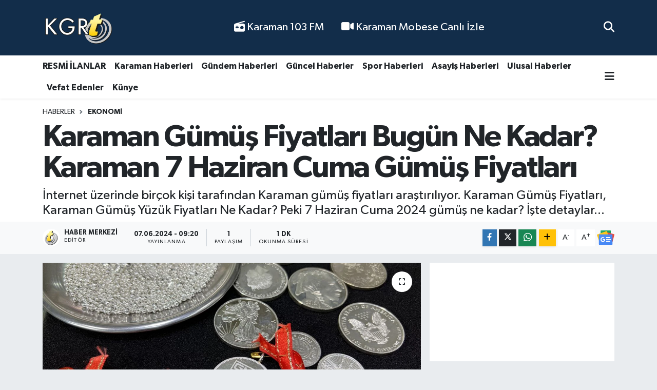

--- FILE ---
content_type: text/html; charset=UTF-8
request_url: https://www.kgrthaber.com/karaman-gumus-fiyatlari-bugun-ne-kadar-karaman-7-haziran-cuma-gumus-fiyatlari
body_size: 21452
content:
<!DOCTYPE html>
<html lang="tr" data-theme="flow">
<head>
<link rel="dns-prefetch" href="//www.kgrthaber.com">
<link rel="dns-prefetch" href="//kgrthabercom.teimg.com">
<link rel="dns-prefetch" href="//static.tebilisim.com">
<link rel="dns-prefetch" href="//cdn.p.analitik.bik.gov.tr">
<link rel="dns-prefetch" href="//www.googletagmanager.com">
<link rel="dns-prefetch" href="//pagead2.googlesyndication.com">
<link rel="dns-prefetch" href="//www.facebook.com">
<link rel="dns-prefetch" href="//www.twitter.com">
<link rel="dns-prefetch" href="//www.instagram.com">
<link rel="dns-prefetch" href="//www.youtube.com">
<link rel="dns-prefetch" href="//api.whatsapp.com">
<link rel="dns-prefetch" href="//www.w3.org">
<link rel="dns-prefetch" href="//x.com">
<link rel="dns-prefetch" href="//www.linkedin.com">
<link rel="dns-prefetch" href="//pinterest.com">
<link rel="dns-prefetch" href="//t.me">
<link rel="dns-prefetch" href="//news.google.com">
<link rel="dns-prefetch" href="//medya.ilan.gov.tr">
<link rel="dns-prefetch" href="//apps.apple.com">
<link rel="dns-prefetch" href="//play.google.com">
<link rel="dns-prefetch" href="//tebilisim.com">
<link rel="dns-prefetch" href="//facebook.com">
<link rel="dns-prefetch" href="//twitter.com">
<link rel="dns-prefetch" href="//www.google.com">
<link rel="dns-prefetch" href="//cdn.onesignal.com">

    <meta charset="utf-8">
<title>Karaman Gümüş Fiyatları Bugün Ne Kadar? Karaman  7 Haziran Cuma Gümüş Fiyatları</title>
<meta name="description" content="İnternet üzerinde birçok kişi tarafından Karaman gümüş fiyatları araştırılıyor. Karaman Gümüş Fiyatları, Karaman Gümüş Yüzük Fiyatları Ne Kadar? Peki  7 Haziran Cuma 2024 gümüş ne kadar? İşte detaylar...">
<link rel="canonical" href="https://www.kgrthaber.com/karaman-gumus-fiyatlari-bugun-ne-kadar-karaman-7-haziran-cuma-gumus-fiyatlari">
<meta name="viewport" content="width=device-width,initial-scale=1">
<meta name="X-UA-Compatible" content="IE=edge">
<meta name="robots" content="max-image-preview:large">
<meta name="theme-color" content="#122d4a">
<meta name="title" content="Karaman Gümüş Fiyatları Bugün Ne Kadar? Karaman  7 Haziran Cuma Gümüş Fiyatları">
<meta name="articleSection" content="news">
<meta name="datePublished" content="2024-06-07T09:20:00+03:00">
<meta name="dateModified" content="2024-12-20T17:18:17+03:00">
<meta name="articleAuthor" content="RÜZGAR RAMAZAN YEL">
<meta name="author" content="RÜZGAR RAMAZAN YEL">
<meta property="og:site_name" content="Karaman Haber - Son Dakika Karaman Haberleri">
<meta property="og:title" content="Karaman Gümüş Fiyatları Bugün Ne Kadar? Karaman  7 Haziran Cuma Gümüş Fiyatları">
<meta property="og:description" content="İnternet üzerinde birçok kişi tarafından Karaman gümüş fiyatları araştırılıyor. Karaman Gümüş Fiyatları, Karaman Gümüş Yüzük Fiyatları Ne Kadar? Peki  7 Haziran Cuma 2024 gümüş ne kadar? İşte detaylar...">
<meta property="og:url" content="https://www.kgrthaber.com/karaman-gumus-fiyatlari-bugun-ne-kadar-karaman-7-haziran-cuma-gumus-fiyatlari">
<meta property="og:image" content="https://kgrthabercom.teimg.com/crop/1280x720/kgrthaber-com/uploads/2024/12/karaman-gumus-fiyatlari-bugun-ne-kadar-karaman-7-haziran-cuma-gumus-fiyatlari.jpg">
<meta property="og:image:width" content="1280">
<meta property="og:image:height" content="720">
<meta property="og:image:alt" content="Karaman Gümüş Fiyatları Bugün Ne Kadar? Karaman  7 Haziran Cuma Gümüş Fiyatları">
<meta property="og:article:published_time" content="2024-06-07T09:20:00+03:00">
<meta property="og:article:modified_time" content="2024-12-20T17:18:17+03:00">
<meta property="og:type" content="article">
<meta name="twitter:card" content="summary_large_image">
<meta name="twitter:site" content="@kgrthabercom">
<meta name="twitter:title" content="Karaman Gümüş Fiyatları Bugün Ne Kadar? Karaman  7 Haziran Cuma Gümüş Fiyatları">
<meta name="twitter:description" content="İnternet üzerinde birçok kişi tarafından Karaman gümüş fiyatları araştırılıyor. Karaman Gümüş Fiyatları, Karaman Gümüş Yüzük Fiyatları Ne Kadar? Peki  7 Haziran Cuma 2024 gümüş ne kadar? İşte detaylar...">
<meta name="twitter:image" content="https://kgrthabercom.teimg.com/crop/1280x720/kgrthaber-com/uploads/2024/12/karaman-gumus-fiyatlari-bugun-ne-kadar-karaman-7-haziran-cuma-gumus-fiyatlari.jpg">
<meta name="twitter:url" content="https://www.kgrthaber.com/karaman-gumus-fiyatlari-bugun-ne-kadar-karaman-7-haziran-cuma-gumus-fiyatlari">
<link rel="shortcut icon" type="image/x-icon" href="https://kgrthabercom.teimg.com/kgrthaber-com/uploads/2024/11/favicon.png">
<link rel="manifest" href="https://www.kgrthaber.com/manifest.json?v=6.6.4" />
<link rel="preload" href="https://static.tebilisim.com/flow/assets/css/font-awesome/fa-solid-900.woff2" as="font" type="font/woff2" crossorigin />
<link rel="preload" href="https://static.tebilisim.com/flow/assets/css/font-awesome/fa-brands-400.woff2" as="font" type="font/woff2" crossorigin />
<link rel="preload" href="https://static.tebilisim.com/flow/vendor/te/fonts/gibson/Gibson-Bold.woff2" as="font" type="font/woff2" crossorigin />
<link rel="preload" href="https://static.tebilisim.com/flow/vendor/te/fonts/gibson/Gibson-BoldItalic.woff2" as="font" type="font/woff2" crossorigin />
<link rel="preload" href="https://static.tebilisim.com/flow/vendor/te/fonts/gibson/Gibson-Italic.woff2" as="font" type="font/woff2" crossorigin />
<link rel="preload" href="https://static.tebilisim.com/flow/vendor/te/fonts/gibson/Gibson-Light.woff2" as="font" type="font/woff2" crossorigin />
<link rel="preload" href="https://static.tebilisim.com/flow/vendor/te/fonts/gibson/Gibson-LightItalic.woff2" as="font" type="font/woff2" crossorigin />
<link rel="preload" href="https://static.tebilisim.com/flow/vendor/te/fonts/gibson/Gibson-SemiBold.woff2" as="font" type="font/woff2" crossorigin />
<link rel="preload" href="https://static.tebilisim.com/flow/vendor/te/fonts/gibson/Gibson-SemiBoldItalic.woff2" as="font" type="font/woff2" crossorigin />
<link rel="preload" href="https://static.tebilisim.com/flow/vendor/te/fonts/gibson/Gibson.woff2" as="font" type="font/woff2" crossorigin />


<link rel="preload" as="style" href="https://static.tebilisim.com/flow/vendor/te/fonts/gibson.css?v=6.6.4">
<link rel="stylesheet" href="https://static.tebilisim.com/flow/vendor/te/fonts/gibson.css?v=6.6.4">

<link rel="preload" as="image" href="https://kgrthabercom.teimg.com/crop/1280x720/kgrthaber-com/uploads/2024/12/karaman-gumus-fiyatlari-bugun-ne-kadar-karaman-7-haziran-cuma-gumus-fiyatlari.jpg">
<style>:root {
        --te-link-color: #333;
        --te-link-hover-color: #000;
        --te-font: "Gibson";
        --te-secondary-font: "Gibson";
        --te-h1-font-size: 60px;
        --te-color: #122d4a;
        --te-hover-color: #194c82;
        --mm-ocd-width: 85%!important; /*  Mobil Menü Genişliği */
        --swiper-theme-color: var(--te-color)!important;
        --header-13-color: #ffc107;
    }</style><link rel="preload" as="style" href="https://static.tebilisim.com/flow/assets/vendor/bootstrap/css/bootstrap.min.css?v=6.6.4">
<link rel="stylesheet" href="https://static.tebilisim.com/flow/assets/vendor/bootstrap/css/bootstrap.min.css?v=6.6.4">
<link rel="preload" as="style" href="https://static.tebilisim.com/flow/assets/css/app6.6.4.min.css">
<link rel="stylesheet" href="https://static.tebilisim.com/flow/assets/css/app6.6.4.min.css">



<script type="application/ld+json">{"@context":"https:\/\/schema.org","@type":"WebSite","url":"https:\/\/www.kgrthaber.com","potentialAction":{"@type":"SearchAction","target":"https:\/\/www.kgrthaber.com\/arama?q={query}","query-input":"required name=query"}}</script>

<script type="application/ld+json">{"@context":"https:\/\/schema.org","@type":"NewsMediaOrganization","url":"https:\/\/www.kgrthaber.com","name":"Karaman","logo":"https:\/\/kgrthabercom.teimg.com\/kgrthaber-com\/uploads\/2024\/09\/kgrthabercom-logo1.png","sameAs":["https:\/\/www.facebook.com\/karamankgrt","https:\/\/www.twitter.com\/kgrthabercom","https:\/\/www.youtube.com\/@kgrthabercom","https:\/\/www.instagram.com\/kgrthabercom"]}</script>

<script type="application/ld+json">{"@context":"https:\/\/schema.org","@graph":[{"@type":"SiteNavigationElement","name":"Ana Sayfa","url":"https:\/\/www.kgrthaber.com","@id":"https:\/\/www.kgrthaber.com"},{"@type":"SiteNavigationElement","name":"Spor","url":"https:\/\/www.kgrthaber.com\/spor-haberleri","@id":"https:\/\/www.kgrthaber.com\/spor-haberleri"},{"@type":"SiteNavigationElement","name":"D\u00fcnya","url":"https:\/\/www.kgrthaber.com\/dunya-haber","@id":"https:\/\/www.kgrthaber.com\/dunya-haber"},{"@type":"SiteNavigationElement","name":"Ekonomi","url":"https:\/\/www.kgrthaber.com\/ekonomi-haberleri","@id":"https:\/\/www.kgrthaber.com\/ekonomi-haberleri"},{"@type":"SiteNavigationElement","name":"K\u00fclt\u00fcr ve Sanat","url":"https:\/\/www.kgrthaber.com\/kultur-sanat-haberleri","@id":"https:\/\/www.kgrthaber.com\/kultur-sanat-haberleri"},{"@type":"SiteNavigationElement","name":"Sa\u011fl\u0131k","url":"https:\/\/www.kgrthaber.com\/saglik-haberleri","@id":"https:\/\/www.kgrthaber.com\/saglik-haberleri"},{"@type":"SiteNavigationElement","name":"Politika","url":"https:\/\/www.kgrthaber.com\/politika-haberleri","@id":"https:\/\/www.kgrthaber.com\/politika-haberleri"},{"@type":"SiteNavigationElement","name":"E\u011fitim","url":"https:\/\/www.kgrthaber.com\/egitim-haberleri","@id":"https:\/\/www.kgrthaber.com\/egitim-haberleri"},{"@type":"SiteNavigationElement","name":"Bilim ve Teknoloji","url":"https:\/\/www.kgrthaber.com\/bilim-teknoloji-haberleri","@id":"https:\/\/www.kgrthaber.com\/bilim-teknoloji-haberleri"},{"@type":"SiteNavigationElement","name":"Asayi\u015f","url":"https:\/\/www.kgrthaber.com\/asayis-haberleri","@id":"https:\/\/www.kgrthaber.com\/asayis-haberleri"},{"@type":"SiteNavigationElement","name":"Karaman Haberleri","url":"https:\/\/www.kgrthaber.com\/yerel-haberler","@id":"https:\/\/www.kgrthaber.com\/yerel-haberler"},{"@type":"SiteNavigationElement","name":"Teknoloji","url":"https:\/\/www.kgrthaber.com\/teknoloji-haberleri","@id":"https:\/\/www.kgrthaber.com\/teknoloji-haberleri"},{"@type":"SiteNavigationElement","name":"Vefat Edenler","url":"https:\/\/www.kgrthaber.com\/vefat-edenler","@id":"https:\/\/www.kgrthaber.com\/vefat-edenler"},{"@type":"SiteNavigationElement","name":"Tar\u0131m","url":"https:\/\/www.kgrthaber.com\/tarim-haberleri","@id":"https:\/\/www.kgrthaber.com\/tarim-haberleri"},{"@type":"SiteNavigationElement","name":"Ulusal","url":"https:\/\/www.kgrthaber.com\/ulusal-haberler","@id":"https:\/\/www.kgrthaber.com\/ulusal-haberler"},{"@type":"SiteNavigationElement","name":"G\u00fcncel","url":"https:\/\/www.kgrthaber.com\/guncel-haberler","@id":"https:\/\/www.kgrthaber.com\/guncel-haberler"},{"@type":"SiteNavigationElement","name":"RESM\u0130 \u0130LANLAR","url":"https:\/\/www.kgrthaber.com\/resmi-ilanlar","@id":"https:\/\/www.kgrthaber.com\/resmi-ilanlar"},{"@type":"SiteNavigationElement","name":"G\u00fcndem","url":"https:\/\/www.kgrthaber.com\/gundem-haberleri","@id":"https:\/\/www.kgrthaber.com\/gundem-haberleri"},{"@type":"SiteNavigationElement","name":"Ya\u015fam","url":"https:\/\/www.kgrthaber.com\/yasam","@id":"https:\/\/www.kgrthaber.com\/yasam"},{"@type":"SiteNavigationElement","name":"Genel","url":"https:\/\/www.kgrthaber.com\/genel-haberler","@id":"https:\/\/www.kgrthaber.com\/genel-haberler"},{"@type":"SiteNavigationElement","name":"Magazin","url":"https:\/\/www.kgrthaber.com\/magazin-haberleri","@id":"https:\/\/www.kgrthaber.com\/magazin-haberleri"},{"@type":"SiteNavigationElement","name":"\u0130leti\u015fim","url":"https:\/\/www.kgrthaber.com\/iletisim","@id":"https:\/\/www.kgrthaber.com\/iletisim"},{"@type":"SiteNavigationElement","name":"Gizlilik Politikam\u0131z","url":"https:\/\/www.kgrthaber.com\/gizlilik-politikamiz","@id":"https:\/\/www.kgrthaber.com\/gizlilik-politikamiz"},{"@type":"SiteNavigationElement","name":"Veri Politikas\u0131","url":"https:\/\/www.kgrthaber.com\/veri-politikasi","@id":"https:\/\/www.kgrthaber.com\/veri-politikasi"},{"@type":"SiteNavigationElement","name":"103 FM","url":"https:\/\/www.kgrthaber.com\/103-fm","@id":"https:\/\/www.kgrthaber.com\/103-fm"},{"@type":"SiteNavigationElement","name":"Gizlilik S\u00f6zle\u015fmesi","url":"https:\/\/www.kgrthaber.com\/gizlilik-sozlesmesi","@id":"https:\/\/www.kgrthaber.com\/gizlilik-sozlesmesi"},{"@type":"SiteNavigationElement","name":"Karaman Canl\u0131 Yay\u0131n \u015eehir Kameralar\u0131 - Karaman Mobese Canl\u0131 \u0130zle","url":"https:\/\/www.kgrthaber.com\/karaman-canli-yayin-sehir-kameralari-karaman-mobese-canli-izle","@id":"https:\/\/www.kgrthaber.com\/karaman-canli-yayin-sehir-kameralari-karaman-mobese-canli-izle"},{"@type":"SiteNavigationElement","name":"Yazarlar","url":"https:\/\/www.kgrthaber.com\/yazarlar","@id":"https:\/\/www.kgrthaber.com\/yazarlar"},{"@type":"SiteNavigationElement","name":"Foto Galeri","url":"https:\/\/www.kgrthaber.com\/foto-galeri","@id":"https:\/\/www.kgrthaber.com\/foto-galeri"},{"@type":"SiteNavigationElement","name":"Video Galeri","url":"https:\/\/www.kgrthaber.com\/video","@id":"https:\/\/www.kgrthaber.com\/video"}]}</script>

<script type="application/ld+json">{"@context":"https:\/\/schema.org","@type":"BreadcrumbList","itemListElement":[{"@type":"ListItem","position":1,"item":{"@type":"Thing","@id":"https:\/\/www.kgrthaber.com","name":"Haberler"}},{"@type":"ListItem","position":2,"item":{"@type":"Thing","@id":"https:\/\/www.kgrthaber.com\/ekonomi-haberleri","name":"Ekonomi"}},{"@type":"ListItem","position":3,"item":{"@type":"Thing","@id":"https:\/\/www.kgrthaber.com\/karaman-gumus-fiyatlari-bugun-ne-kadar-karaman-7-haziran-cuma-gumus-fiyatlari","name":"Karaman G\u00fcm\u00fc\u015f Fiyatlar\u0131 Bug\u00fcn Ne Kadar? Karaman  7 Haziran Cuma G\u00fcm\u00fc\u015f Fiyatlar\u0131"}}]}</script>
<script type="application/ld+json">{"@context":"https:\/\/schema.org","@type":"NewsArticle","headline":"Karaman G\u00fcm\u00fc\u015f Fiyatlar\u0131 Bug\u00fcn Ne Kadar? Karaman  7 Haziran Cuma G\u00fcm\u00fc\u015f Fiyatlar\u0131","articleSection":"Ekonomi","dateCreated":"2024-06-07T09:20:00+03:00","datePublished":"2024-06-07T09:20:00+03:00","dateModified":"2024-12-20T17:18:17+03:00","wordCount":40,"genre":"news","mainEntityOfPage":{"@type":"WebPage","@id":"https:\/\/www.kgrthaber.com\/karaman-gumus-fiyatlari-bugun-ne-kadar-karaman-7-haziran-cuma-gumus-fiyatlari"},"articleBody":"\u0130nternet \u00fczerinde bir\u00e7ok ki\u015fi taraf\u0131ndan Karaman g\u00fcm\u00fc\u015f fiyatlar\u0131 ara\u015ft\u0131r\u0131l\u0131yor. Karaman G\u00fcm\u00fc\u015f Fiyatlar\u0131, Karaman G\u00fcm\u00fc\u015f Y\u00fcz\u00fck Fiyatlar\u0131 Ne Kadar? Peki&nbsp; 7 Haziran Cuma 2024 g\u00fcm\u00fc\u015f ne kadar? \u0130\u015fte detaylar...\r\n\r\n\r\n","description":"\u0130nternet \u00fczerinde bir\u00e7ok ki\u015fi taraf\u0131ndan Karaman g\u00fcm\u00fc\u015f fiyatlar\u0131 ara\u015ft\u0131r\u0131l\u0131yor. Karaman G\u00fcm\u00fc\u015f Fiyatlar\u0131, Karaman G\u00fcm\u00fc\u015f Y\u00fcz\u00fck Fiyatlar\u0131 Ne Kadar? Peki  7 Haziran Cuma 2024 g\u00fcm\u00fc\u015f ne kadar? \u0130\u015fte detaylar...","inLanguage":"tr-TR","keywords":[],"image":{"@type":"ImageObject","url":"https:\/\/kgrthabercom.teimg.com\/crop\/1280x720\/kgrthaber-com\/uploads\/2024\/12\/karaman-gumus-fiyatlari-bugun-ne-kadar-karaman-7-haziran-cuma-gumus-fiyatlari.jpg","width":"1280","height":"720","caption":"Karaman G\u00fcm\u00fc\u015f Fiyatlar\u0131 Bug\u00fcn Ne Kadar? Karaman  7 Haziran Cuma G\u00fcm\u00fc\u015f Fiyatlar\u0131"},"publishingPrinciples":"https:\/\/www.kgrthaber.com\/gizlilik-sozlesmesi","isFamilyFriendly":"http:\/\/schema.org\/True","isAccessibleForFree":"http:\/\/schema.org\/True","publisher":{"@type":"Organization","name":"Karaman","image":"https:\/\/kgrthabercom.teimg.com\/kgrthaber-com\/uploads\/2024\/09\/kgrthabercom-logo1.png","logo":{"@type":"ImageObject","url":"https:\/\/kgrthabercom.teimg.com\/kgrthaber-com\/uploads\/2024\/09\/kgrthabercom-logo1.png","width":"640","height":"375"}},"author":{"@type":"Person","name":"Haber Merkezi","honorificPrefix":"","jobTitle":"","url":null}}</script>




<script>!function(){var t=document.createElement("script");t.setAttribute("src",'https://cdn.p.analitik.bik.gov.tr/tracker'+(typeof Intl!=="undefined"?(typeof (Intl||"").PluralRules!=="undefined"?'1':typeof Promise!=="undefined"?'2':typeof MutationObserver!=='undefined'?'3':'4'):'4')+'.js'),t.setAttribute("data-website-id","891a680b-91fc-45a5-8295-c1bd66c819f9"),t.setAttribute("data-host-url",'//891a680b-91fc-45a5-8295-c1bd66c819f9.collector.p.analitik.bik.gov.tr'),document.head.appendChild(t)}();</script>
<meta name="robots" content="index,follow"/>
<meta name="google-site-verification" content="DT8-5WVv_H4LI64No_CXxhM6IhGJbkV32iBZ3v8G1_g" />
<meta name="yandex-verification" content="237dfed80a61deab" />
<meta name="msvalidate.01" content="290CBBA9ED836BCE1BEEA0C39D92D39F" />
<!-- Google Tag Manager -->
<script>(function(w,d,s,l,i){w[l]=w[l]||[];w[l].push({'gtm.start':
new Date().getTime(),event:'gtm.js'});var f=d.getElementsByTagName(s)[0],
j=d.createElement(s),dl=l!='dataLayer'?'&l='+l:'';j.async=true;j.src=
'https://www.googletagmanager.com/gtm.js?id='+i+dl;f.parentNode.insertBefore(j,f);
})(window,document,'script','dataLayer','GTM-W95WP2K4');</script>
<!-- End Google Tag Manager -->


<script async src="https://pagead2.googlesyndication.com/pagead/js/adsbygoogle.js?client=ca-pub-6358409167724875"
     crossorigin="anonymous"></script>



<script async data-cfasync="false"
	src="https://www.googletagmanager.com/gtag/js?id=G-FQSTWS8S72"></script>
<script data-cfasync="false">
	window.dataLayer = window.dataLayer || [];
	  function gtag(){dataLayer.push(arguments);}
	  gtag('js', new Date());
	  gtag('config', 'G-FQSTWS8S72');
</script>




</head>




<body class="d-flex flex-column min-vh-100">

    <div data-pagespeed="true"><!-- Google Tag Manager (noscript) -->
<noscript><iframe src="https://www.googletagmanager.com/ns.html?id=GTM-W95WP2K4"
height="0" width="0" style="display:none;visibility:hidden"></iframe></noscript>
<!-- End Google Tag Manager (noscript) --></div>
    

    <header class="header-2">
    <nav class="top-header navbar navbar-expand-lg">
        <div class="container">
            <div class="d-lg-none">
                <a href="#menu" title="Ana Menü" class="text-white"><i class="fa fa-bars fa-lg"></i></a>
            </div>
                        <a class="navbar-brand me-0" href="/" title="Karaman Haber - Son Dakika Karaman Haberleri">
                <img src="https://kgrthabercom.teimg.com/kgrthaber-com/uploads/2024/09/kgrthabercom-logo1.png" alt="Karaman Haber - Son Dakika Karaman Haberleri" width="140" height="40" class="light-mode img-fluid flow-logo">
<img src="https://kgrthabercom.teimg.com/kgrthaber-com/uploads/2024/09/kgrthabercom-logo1.png" alt="Karaman Haber - Son Dakika Karaman Haberleri" width="140" height="40" class="dark-mode img-fluid flow-logo d-none">

            </a>
            
            <div class="d-none d-lg-block top-menu">
                <ul  class="nav lead">
        <li class="nav-item   ">
        <a href="/103-fm" class="nav-link text-white" target="_self" title="  Karaman 103 FM"><i class="fa fa-radio text-white mr-1"></i>  Karaman 103 FM</a>
        
    </li>
        <li class="nav-item   ">
        <a href="/karaman-canli-yayin-sehir-kameralari-karaman-mobese-canli-izle" class="nav-link text-white" target="_self" title="  Karaman Mobese Canlı İzle"><i class="fa fa-video text-white mr-1"></i>  Karaman Mobese Canlı İzle</a>
        
    </li>
    </ul>

            </div>
            <ul class="navigation-menu nav">
                
                <li class="nav-item">
                    <a href="/arama" class="" title="Ara">
                        <i class="fa fa-search fa-lg text-white"></i>
                    </a>
                </li>

            </ul>
        </div>
    </nav>
    <div class="main-menu navbar navbar-expand-lg bg-white d-none d-lg-block shadow-sm pt-0 pb-0">
        <div class="container">

            <ul  class="nav fw-semibold">
        <li class="nav-item   ">
        <a href="/resmi-ilanlar" class="nav-link text-dark" target="_self" title="RESMİ İLANLAR">RESMİ İLANLAR</a>
        
    </li>
        <li class="nav-item   ">
        <a href="/yerel-haberler" class="nav-link text-dark" target="_self" title="Karaman Haberleri">Karaman Haberleri</a>
        
    </li>
        <li class="nav-item   ">
        <a href="/gundem-haberleri" class="nav-link text-dark" target="_self" title="Gündem Haberleri">Gündem Haberleri</a>
        
    </li>
        <li class="nav-item   ">
        <a href="/guncel-haberler" class="nav-link text-dark" target="_self" title="Güncel Haberler">Güncel Haberler</a>
        
    </li>
        <li class="nav-item   ">
        <a href="/spor-haberleri" class="nav-link text-dark" target="_self" title="Spor Haberleri">Spor Haberleri</a>
        
    </li>
        <li class="nav-item   ">
        <a href="https://www.kgrthaber.com/asayis-haberleri" class="nav-link text-dark" target="_self" title="Asayiş Haberleri">Asayiş Haberleri</a>
        
    </li>
        <li class="nav-item   ">
        <a href="/ulusal-haberler" class="nav-link text-dark" target="_self" title="Ulusal Haberler">Ulusal Haberler</a>
        
    </li>
        <li class="nav-item   ">
        <a href="/vefat-edenler" class="nav-link text-dark" target="_self" title="Vefat Edenler">Vefat Edenler</a>
        
    </li>
        <li class="nav-item   ">
        <a href="https://www.kgrthaber.com/kunye" class="nav-link text-dark" target="_self" title="Künye">Künye</a>
        
    </li>
    </ul>


            <ul class="nav d-flex flex-nowrap align-items-center">

                

                <li class="nav-item dropdown position-static">
                    <a class="nav-link pe-0 text-dark" data-bs-toggle="dropdown" href="#" aria-haspopup="true" aria-expanded="false" title="Ana Menü"><i class="fa fa-bars fa-lg"></i></a>
                    <div class="mega-menu dropdown-menu dropdown-menu-end text-capitalize shadow-lg border-0 rounded-0">

    <div class="row g-3 small p-3">

        
        <div class="col">
        <a href="/asayis-haberleri" class="d-block border-bottom  pb-2 mb-2" target="_self" title="Asayiş">Asayiş</a>
            <a href="/bilim-teknoloji-haberleri" class="d-block border-bottom  pb-2 mb-2" target="_self" title="Bilim ve Teknoloji">Bilim ve Teknoloji</a>
            <a href="/dunya-haber" class="d-block border-bottom  pb-2 mb-2" target="_self" title="Dünya">Dünya</a>
            <a href="/egitim-haberleri" class="d-block border-bottom  pb-2 mb-2" target="_self" title="Eğitim">Eğitim</a>
            <a href="/ekonomi-haberleri" class="d-block border-bottom  pb-2 mb-2" target="_self" title="Ekonomi">Ekonomi</a>
            <a href="/genel-haberler" class="d-block border-bottom  pb-2 mb-2" target="_self" title="Genel">Genel</a>
            <a href="/guncel-haberler" class="d-block  pb-2 mb-2" target="_self" title="Güncel">Güncel</a>
        </div><div class="col">
            <a href="/gundem-haberleri" class="d-block border-bottom  pb-2 mb-2" target="_self" title="Gündem">Gündem</a>
            <a href="/yerel-haberler" class="d-block border-bottom  pb-2 mb-2" target="_self" title="Karaman Haberleri">Karaman Haberleri</a>
            <a href="/kultur-sanat-haberleri" class="d-block border-bottom  pb-2 mb-2" target="_self" title="Kültür ve Sanat">Kültür ve Sanat</a>
            <a href="/magazin-haberleri" class="d-block border-bottom  pb-2 mb-2" target="_self" title="Magazin">Magazin</a>
            <a href="/politika-haberleri" class="d-block border-bottom  pb-2 mb-2" target="_self" title="Politika">Politika</a>
            <a href="/resmi-ilanlar" class="d-block border-bottom  pb-2 mb-2" target="_self" title="RESMİ İLANLAR">RESMİ İLANLAR</a>
            <a href="/saglik-haberleri" class="d-block  pb-2 mb-2" target="_self" title="Sağlık">Sağlık</a>
        </div><div class="col">
            <a href="/spor-haberleri" class="d-block border-bottom  pb-2 mb-2" target="_self" title="Spor">Spor</a>
            <a href="/tarim-haberleri" class="d-block border-bottom  pb-2 mb-2" target="_self" title="Tarım">Tarım</a>
            <a href="/teknoloji-haberleri" class="d-block border-bottom  pb-2 mb-2" target="_self" title="Teknoloji">Teknoloji</a>
            <a href="/ulusal-haberler" class="d-block border-bottom  pb-2 mb-2" target="_self" title="Ulusal">Ulusal</a>
            <a href="/vefat-edenler" class="d-block border-bottom  pb-2 mb-2" target="_self" title="Vefat Edenler">Vefat Edenler</a>
            <a href="/yasam" class="d-block border-bottom  pb-2 mb-2" target="_self" title="Yaşam">Yaşam</a>
        </div>


    </div>

    <div class="p-3 bg-light">
                <a class="me-3"
            href="https://www.facebook.com/karamankgrt" target="_blank" rel="nofollow noreferrer noopener"><i class="fab fa-facebook me-2 text-navy"></i> Facebook</a>
                        <a class="me-3"
            href="https://www.twitter.com/kgrthabercom" target="_blank" rel="nofollow noreferrer noopener"><i class="fab fa-x-twitter "></i> Twitter</a>
                        <a class="me-3"
            href="https://www.instagram.com/kgrthabercom" target="_blank" rel="nofollow noreferrer noopener"><i class="fab fa-instagram me-2 text-magenta"></i> Instagram</a>
                                <a class="me-3"
            href="https://www.youtube.com/@kgrthabercom" target="_blank" rel="nofollow noreferrer noopener"><i class="fab fa-youtube me-2 text-danger"></i> Youtube</a>
                                                <a class="" href="https://api.whatsapp.com/send?phone=05419491728" title="Whatsapp" rel="nofollow noreferrer noopener"><i
            class="fab fa-whatsapp me-2 text-navy"></i> WhatsApp İhbar Hattı</a>    </div>

    <div class="mega-menu-footer p-2 bg-te-color">
        <a class="dropdown-item text-white" href="/kunye" title="Künye / İletişim"><i class="fa fa-id-card me-2"></i> Künye / İletişim</a>
        <a class="dropdown-item text-white" href="/iletisim" title="Bize Ulaşın"><i class="fa fa-envelope me-2"></i> Bize Ulaşın</a>
        <a class="dropdown-item text-white" href="/rss-baglantilari" title="RSS Bağlantıları"><i class="fa fa-rss me-2"></i> RSS Bağlantıları</a>
        <a class="dropdown-item text-white" href="/member/login" title="Üyelik Girişi"><i class="fa fa-user me-2"></i> Üyelik Girişi</a>
    </div>


</div>

                </li>
            </ul>
        </div>
    </div>
    <ul  class="mobile-categories d-lg-none list-inline bg-white">
        <li class="list-inline-item">
        <a href="/resmi-ilanlar" class="text-dark" target="_self" title="RESMİ İLANLAR">
                RESMİ İLANLAR
        </a>
    </li>
        <li class="list-inline-item">
        <a href="/yerel-haberler" class="text-dark" target="_self" title="Karaman Haberleri">
                Karaman Haberleri
        </a>
    </li>
        <li class="list-inline-item">
        <a href="/gundem-haberleri" class="text-dark" target="_self" title="Gündem Haberleri">
                Gündem Haberleri
        </a>
    </li>
        <li class="list-inline-item">
        <a href="/guncel-haberler" class="text-dark" target="_self" title="Güncel Haberler">
                Güncel Haberler
        </a>
    </li>
        <li class="list-inline-item">
        <a href="/spor-haberleri" class="text-dark" target="_self" title="Spor Haberleri">
                Spor Haberleri
        </a>
    </li>
        <li class="list-inline-item">
        <a href="https://www.kgrthaber.com/asayis-haberleri" class="text-dark" target="_self" title="Asayiş Haberleri">
                Asayiş Haberleri
        </a>
    </li>
        <li class="list-inline-item">
        <a href="/ulusal-haberler" class="text-dark" target="_self" title="Ulusal Haberler">
                Ulusal Haberler
        </a>
    </li>
        <li class="list-inline-item">
        <a href="/vefat-edenler" class="text-dark" target="_self" title="Vefat Edenler">
                Vefat Edenler
        </a>
    </li>
        <li class="list-inline-item">
        <a href="https://www.kgrthaber.com/kunye" class="text-dark" target="_self" title="Künye">
                Künye
        </a>
    </li>
    </ul>


</header>






<main class="single overflow-hidden" style="min-height: 300px">

            <script>
document.addEventListener("DOMContentLoaded", function () {
    if (document.querySelector('.bik-ilan-detay')) {
        document.getElementById('story-line').style.display = 'none';
    }
});
</script>
<section id="story-line" class="d-md-none bg-white" data-widget-unique-key="">
    <script>
        var story_items = [{"id":"spor","photo":"https:\/\/kgrthabercom.teimg.com\/crop\/200x200\/kgrthaber-com\/uploads\/2026\/01\/judoda-derece-alan-ogrenciden-anlamli-ziyaret.png","name":"Spor","items":[{"id":93448,"type":"photo","length":10,"src":"https:\/\/kgrthabercom.teimg.com\/crop\/720x1280\/kgrthaber-com\/uploads\/2026\/01\/judoda-derece-alan-ogrenciden-anlamli-ziyaret.png","link":"https:\/\/www.kgrthaber.com\/judoda-derece-alan-ogrenciden-anlamli-ziyaret","linkText":"Judoda Derece Alan \u00d6\u011frenciden Anlaml\u0131 Ziyaret","time":1768831080},{"id":93424,"type":"photo","length":10,"src":"https:\/\/kgrthabercom.teimg.com\/crop\/720x1280\/kgrthaber-com\/uploads\/2026\/01\/ayse-baskurttan-turkiye-sampiyonlugu.png","link":"https:\/\/www.kgrthaber.com\/ayse-baskurttan-turkiye-sampiyonlugu","linkText":"Ay\u015fe Ba\u015fkurt\u2019tan T\u00fcrkiye \u015eampiyonlu\u011fu","time":1768824660},{"id":93420,"type":"photo","length":10,"src":"https:\/\/kgrthabercom.teimg.com\/crop\/720x1280\/kgrthaber-com\/uploads\/2026\/01\/karaman-1-amatorde-zirve-degismedi.png","link":"https:\/\/www.kgrthaber.com\/karaman-1-amatorde-zirve-degismedi","linkText":"Karaman 1. Amat\u00f6r\u2019de Zirve De\u011fi\u015fmedi","time":1768824000},{"id":93408,"type":"photo","length":10,"src":"https:\/\/kgrthabercom.teimg.com\/crop\/720x1280\/kgrthaber-com\/uploads\/2026\/01\/karamanda-gencler-futsal-il-birinciligi-tamamlandi.png","link":"https:\/\/www.kgrthaber.com\/karamanda-gencler-futsal-il-birinciligi-tamamlandi","linkText":"Karaman\u2019da Gen\u00e7ler Futsal \u0130l Birincili\u011fi Tamamland\u0131","time":1768817400},{"id":93379,"type":"photo","length":10,"src":"https:\/\/kgrthabercom.teimg.com\/crop\/720x1280\/kgrthaber-com\/uploads\/2026\/01\/karaman-milli-mac-heyecani-yasayacak.jpg","link":"https:\/\/www.kgrthaber.com\/karaman-milli-mac-heyecani-yasayacak","linkText":"Karaman milli ma\u00e7 heyecan\u0131 ya\u015fayacak","time":1768750320},{"id":93376,"type":"photo","length":10,"src":"https:\/\/kgrthabercom.teimg.com\/crop\/720x1280\/kgrthaber-com\/uploads\/2026\/01\/karaman-fk-kendi-evinde-4-maglup-oldu.jpeg","link":"https:\/\/www.kgrthaber.com\/karaman-fk-kendi-evinde-4-0-maglup-oldu","linkText":"Karaman FK kendi evinde 4-0 ma\u011flup oldu","time":1768744740}]},{"id":"vefat","photo":"https:\/\/kgrthabercom.teimg.com\/crop\/200x200\/kgrthaber-com\/uploads\/2026\/01\/balikci-ailesinin-aci-gunu.jpg","name":"Vefat","items":[{"id":93444,"type":"photo","length":10,"src":"https:\/\/kgrthabercom.teimg.com\/crop\/720x1280\/kgrthaber-com\/uploads\/2026\/01\/balikci-ailesinin-aci-gunu.jpg","link":"https:\/\/www.kgrthaber.com\/balikci-ailesinin-aci-gunu","linkText":"Bal\u0131k\u00e7\u0131 Ailesinin Ac\u0131 G\u00fcn\u00fc","time":1768829520},{"id":93435,"type":"photo","length":10,"src":"https:\/\/kgrthabercom.teimg.com\/crop\/720x1280\/kgrthaber-com\/uploads\/2026\/01\/unal-ailesinin-aci-gunu-havva-unal-vefat-etti.jpg","link":"https:\/\/www.kgrthaber.com\/unal-ailesinin-aci-gunu-havva-unal-vefat-etti","linkText":"\u00dcnal Ailesinin Ac\u0131 G\u00fcn\u00fc: Havva \u00dcnal Vefat Etti","time":1768826940},{"id":93403,"type":"photo","length":10,"src":"https:\/\/kgrthabercom.teimg.com\/crop\/720x1280\/kgrthaber-com\/uploads\/2026\/01\/karamanli-taser-ailesinin-aci-kaybi.jpg","link":"https:\/\/www.kgrthaber.com\/karamanli-taser-ailesinin-aci-kaybi","linkText":"Karamanl\u0131 Ta\u015fer ailesinin ac\u0131 kayb\u0131","time":1768813200},{"id":93368,"type":"photo","length":10,"src":"https:\/\/kgrthabercom.teimg.com\/crop\/720x1280\/kgrthaber-com\/uploads\/2026\/01\/yildiz-ailesinin-aci-gunu-nazli-yildiz-vefat-etti-1.jpg","link":"https:\/\/www.kgrthaber.com\/yildiz-ailesinin-aci-gunu-nazli-yildiz-vefat-etti","linkText":"Y\u0131ld\u0131z Ailesinin Ac\u0131 G\u00fcn\u00fc: Nazl\u0131 Y\u0131ld\u0131z Vefat Etti","time":1768732620},{"id":93364,"type":"photo","length":10,"src":"https:\/\/kgrthabercom.teimg.com\/crop\/720x1280\/kgrthaber-com\/uploads\/2026\/01\/oguz-ailesinin-aci-gunu-ihsan-oguz-vefat-etti.jpg","link":"https:\/\/www.kgrthaber.com\/oguz-ailesinin-aci-gunu-ihsan-oguz-vefat-etti","linkText":"O\u011fuz Ailesinin Ac\u0131 G\u00fcn\u00fc: \u0130hsan O\u011fuz Vefat Etti","time":1768731300},{"id":93360,"type":"photo","length":10,"src":"https:\/\/kgrthabercom.teimg.com\/crop\/720x1280\/kgrthaber-com\/uploads\/2026\/01\/mete-ailesinin-aci-gunu-28-yasindaki-genc-vefat-etti.jpg","link":"https:\/\/www.kgrthaber.com\/mete-ailesinin-aci-gunu-28-yasindaki-genc-vefat-etti","linkText":"Mete Ailesinin Ac\u0131 G\u00fcn\u00fc: 28 Ya\u015f\u0131ndaki Gen\u00e7 Vefat Etti","time":1768730880},{"id":93315,"type":"photo","length":10,"src":"https:\/\/kgrthabercom.teimg.com\/crop\/720x1280\/kgrthaber-com\/uploads\/2026\/01\/mert-ailesinin-aci-gunu-fatma-mert-vefat-etti.jpg","link":"https:\/\/www.kgrthaber.com\/mert-ailesinin-aci-gunu-fatma-mert-vefat-etti","linkText":"Mert Ailesinin Ac\u0131 G\u00fcn\u00fc: Fatma Mert Vefat Etti","time":1768721760},{"id":93312,"type":"photo","length":10,"src":"https:\/\/kgrthabercom.teimg.com\/crop\/720x1280\/kgrthaber-com\/uploads\/2026\/01\/kaya-ailesinin-aci-gunu-fuat-kaya-vefat-etti.jpg","link":"https:\/\/www.kgrthaber.com\/kaya-ailesinin-aci-gunu-fuat-kaya-vefat-etti","linkText":"Kaya Ailesinin Ac\u0131 G\u00fcn\u00fc: Fuat Kaya Vefat Etti","time":1768721160}]},{"id":"asayis","photo":"https:\/\/kgrthabercom.teimg.com\/crop\/200x200\/kgrthaber-com\/uploads\/2026\/01\/kavsaktaki-feci-kazada-surucu-hafif-esi-agir-yaralandi.jpg","name":"Asayi\u015f","items":[{"id":93440,"type":"photo","length":10,"src":"https:\/\/kgrthabercom.teimg.com\/crop\/720x1280\/kgrthaber-com\/uploads\/2026\/01\/kavsaktaki-feci-kazada-surucu-hafif-esi-agir-yaralandi.jpg","link":"https:\/\/www.kgrthaber.com\/kavsaktaki-feci-kazada-surucu-hafif-esi-agir-yaralandi","linkText":"Kav\u015faktaki feci kazada s\u00fcr\u00fcc\u00fc hafif, e\u015fi a\u011f\u0131r yaraland\u0131","time":1768827900},{"id":93416,"type":"photo","length":10,"src":"https:\/\/kgrthabercom.teimg.com\/crop\/720x1280\/kgrthaber-com\/uploads\/2026\/01\/karamanda-kaza-2-agir-yarali-1.jpg","link":"https:\/\/www.kgrthaber.com\/karamanda-kaza-2-agir-yarali","linkText":"Karaman\u2019da Kaza: 2 A\u011f\u0131r Yaral\u0131","time":1768820400},{"id":93406,"type":"photo","length":10,"src":"https:\/\/kgrthabercom.teimg.com\/crop\/720x1280\/kgrthaber-com\/uploads\/2026\/01\/karamanda-sentetik-uyusturucu-haplar-ele-gecirildi-6-tutuklama.jpg","link":"https:\/\/www.kgrthaber.com\/karamanda-sentetik-uyusturucu-haplar-ele-gecirildi-6-tutuklama","linkText":"Karaman'da sentetik uyu\u015fturucu haplar ele ge\u00e7irildi: 6 tutuklama","time":1768813020},{"id":93391,"type":"photo","length":10,"src":"https:\/\/kgrthabercom.teimg.com\/crop\/720x1280\/kgrthaber-com\/uploads\/2026\/01\/hastane-personeli-kurtarilamadi.jpg","link":"https:\/\/www.kgrthaber.com\/hastane-personeli-kurtarilamadi","linkText":"Hastane personeli kurtar\u0131lamad\u0131","time":1768809960},{"id":93388,"type":"photo","length":10,"src":"https:\/\/kgrthabercom.teimg.com\/crop\/720x1280\/kgrthaber-com\/uploads\/2026\/01\/osbde-olum-olayi-karamanda-34-yasindaki-olu-bulundu.jpg","link":"https:\/\/www.kgrthaber.com\/osbde-olum-olayi-karamanda-34-yasindaki-genc-olu-bulundu","linkText":"OSB\u2019de \u00f6l\u00fcm olay\u0131: Karaman\u2019da 34 ya\u015f\u0131ndaki gen\u00e7 \u00f6l\u00fc bulundu","time":1768807560},{"id":93382,"type":"photo","length":10,"src":"https:\/\/kgrthabercom.teimg.com\/crop\/720x1280\/kgrthaber-com\/uploads\/2026\/01\/ermenekte-karbonmonoksit-faciasi-kari-koca-topraga-verildi.jpg","link":"https:\/\/www.kgrthaber.com\/ermenekte-karbonmonoksit-faciasi-kari-koca-topraga-verildi","linkText":"Ermenek\u2019te karbonmonoksit facias\u0131: Kar\u0131 koca topra\u011fa verildi","time":1768751040},{"id":93358,"type":"photo","length":10,"src":"https:\/\/kgrthabercom.teimg.com\/crop\/720x1280\/kgrthaber-com\/uploads\/2026\/01\/kafasi-bazaya-sikisti-2-bucuk-yasindaki-amine-oldu.jpg","link":"https:\/\/www.kgrthaber.com\/kafasi-bazaya-sikisti-2-bucuk-yasindaki-amine-oldu","linkText":"Kafas\u0131 bazaya s\u0131k\u0131\u015ft\u0131: 2 bu\u00e7uk ya\u015f\u0131ndaki Amine \u00f6ld\u00fc","time":1768730400},{"id":93352,"type":"photo","length":10,"src":"https:\/\/kgrthabercom.teimg.com\/crop\/720x1280\/kgrthaber-com\/uploads\/2026\/01\/cop-konteynerinde-poset-icinde-bebek-cesedi-bulundu.jpg","link":"https:\/\/www.kgrthaber.com\/cop-konteynerinde-poset-icinde-bebek-cesedi-bulundu","linkText":"\u00c7\u00f6p konteynerinde po\u015fet i\u00e7inde bebek cesedi bulundu","time":1768730220},{"id":93348,"type":"photo","length":10,"src":"https:\/\/kgrthabercom.teimg.com\/crop\/720x1280\/kgrthaber-com\/uploads\/2026\/01\/refuje-carpti-surucu-yaralandi.jpg","link":"https:\/\/www.kgrthaber.com\/refuje-carpti-surucu-yaralandi","linkText":"Ref\u00fcje \u00e7arpt\u0131: s\u00fcr\u00fcc\u00fc yaraland\u0131","time":1768729980},{"id":93346,"type":"photo","length":10,"src":"https:\/\/kgrthabercom.teimg.com\/crop\/720x1280\/kgrthaber-com\/uploads\/2026\/01\/alkollu-surucu-polise-ekmegim-gider-dedi.jpg","link":"https:\/\/www.kgrthaber.com\/alkollu-surucu-polise-ekmegim-gider-dedi","linkText":"Alkoll\u00fc s\u00fcr\u00fcc\u00fc polise \u2018ekme\u011fim gider' dedi","time":1768726440},{"id":93343,"type":"photo","length":10,"src":"https:\/\/kgrthabercom.teimg.com\/crop\/720x1280\/kgrthaber-com\/uploads\/2026\/01\/kaza-sonrasi-alev-aldi-can-pazari-yasandi.jpg","link":"https:\/\/www.kgrthaber.com\/kaza-sonrasi-alev-aldi-can-pazari-yasandi","linkText":"Kaza sonras\u0131 alev ald\u0131: can pazar\u0131 ya\u015fand\u0131","time":1768726020},{"id":93338,"type":"photo","length":10,"src":"https:\/\/kgrthabercom.teimg.com\/crop\/720x1280\/kgrthaber-com\/uploads\/2026\/01\/bakan-yerlikaya-acikladi-kilolarca-ele-gecirildi.jpg","link":"https:\/\/www.kgrthaber.com\/bakan-yerlikaya-acikladi-kilolarca-ele-gecirildi","linkText":"Bakan Yerlikaya a\u00e7\u0131klad\u0131: kilolarca ele ge\u00e7irildi","time":1768725240},{"id":93330,"type":"photo","length":10,"src":"https:\/\/kgrthabercom.teimg.com\/crop\/720x1280\/kgrthaber-com\/uploads\/2026\/01\/esi-yolda-can-verdi-koca-olay-yerinden-ayrildi.jpg","link":"https:\/\/www.kgrthaber.com\/esi-yolda-can-verdi-koca-olay-yerinden-ayrildi","linkText":"E\u015fi Yolda Can Verdi Koca Olay Yerinden Ayr\u0131ld\u0131","time":1768723740},{"id":93326,"type":"photo","length":10,"src":"https:\/\/kgrthabercom.teimg.com\/crop\/720x1280\/kgrthaber-com\/uploads\/2026\/01\/kazanin-ardindan-bir-kaza-daha-3-yarali.jpg","link":"https:\/\/www.kgrthaber.com\/kazanin-ardindan-bir-kaza-daha-3-yarali","linkText":"Kazan\u0131n ard\u0131ndan bir kaza daha: 3 yaral\u0131","time":1768723260},{"id":93323,"type":"photo","length":10,"src":"https:\/\/kgrthabercom.teimg.com\/crop\/720x1280\/kgrthaber-com\/uploads\/2026\/01\/16-yasindaki-atlasin-olumunde-zanlidan-carpici-ifade.jpg","link":"https:\/\/www.kgrthaber.com\/16-yasindaki-atlasin-olumunde-zanlidan-carpici-ifade","linkText":"16 Ya\u015f\u0131ndaki Atlas\u2019\u0131n \u00d6l\u00fcm\u00fcnde Zanl\u0131dan \u00c7arp\u0131c\u0131 \u0130fade","time":1768722660},{"id":93319,"type":"photo","length":10,"src":"https:\/\/kgrthabercom.teimg.com\/crop\/720x1280\/kgrthaber-com\/uploads\/2026\/01\/karaman-mersin-yolunda-karda-mahsur-kalan-2-kisiyi-afad-kurtardi.jpg","link":"https:\/\/www.kgrthaber.com\/karaman-mersin-yolunda-karda-mahsur-kalan-2-kisiyi-afad-kurtardi","linkText":"Karaman-Mersin yolunda karda mahsur kalan 2 ki\u015fiyi AFAD kurtard\u0131","time":1768722060},{"id":93306,"type":"photo","length":10,"src":"https:\/\/kgrthabercom.teimg.com\/crop\/720x1280\/kgrthaber-com\/uploads\/2026\/01\/polisin-dur-ihtarina-uymayan-motosiklet-surucusune-45-bin-lira-ceza.jpg","link":"https:\/\/www.kgrthaber.com\/polisin-dur-ihtarina-uymayan-motosiklet-surucusune-45-bin-lira-ceza","linkText":"Polisin dur ihtar\u0131na uymayan motosiklet s\u00fcr\u00fcc\u00fcs\u00fcne 45 bin lira ceza","time":1768719600},{"id":93310,"type":"photo","length":10,"src":"https:\/\/kgrthabercom.teimg.com\/crop\/720x1280\/kgrthaber-com\/uploads\/2026\/01\/karamanda-buzlanma-pes-pese-kazaya-sebep-oldu-2-yarali.jpg","link":"https:\/\/www.kgrthaber.com\/karamanda-buzlanma-pes-pese-kazaya-sebep-oldu-2-yarali","linkText":"Karaman\u2019da buzlanma pe\u015f pe\u015fe kazaya sebep oldu: 2 yaral\u0131","time":1768683600}]},{"id":"gundem","photo":"https:\/\/kgrthabercom.teimg.com\/crop\/200x200\/kgrthaber-com\/uploads\/2026\/01\/o-mesleklere-yesil-pasaport-mujdesi.jpg","name":"G\u00fcndem","items":[{"id":93436,"type":"photo","length":10,"src":"https:\/\/kgrthabercom.teimg.com\/crop\/720x1280\/kgrthaber-com\/uploads\/2026\/01\/o-mesleklere-yesil-pasaport-mujdesi.jpg","link":"https:\/\/www.kgrthaber.com\/o-mesleklere-yesil-pasaport-mujdesi","linkText":"O Mesleklere Ye\u015fil Pasaport M\u00fcjdesi","time":1768827840},{"id":93418,"type":"photo","length":10,"src":"https:\/\/kgrthabercom.teimg.com\/crop\/720x1280\/kgrthaber-com\/uploads\/2026\/01\/pinar-erbastan-sok-aciklama-gorevime-son-verildi.jpg","link":"https:\/\/www.kgrthaber.com\/pinar-erbastan-sok-aciklama-gorevime-son-verildi","linkText":"P\u0131nar Erba\u015f\u2019tan \u015eok A\u00e7\u0131klama: \u201cG\u00f6revime Son Verildi\u201d","time":1768822620},{"id":93412,"type":"photo","length":10,"src":"https:\/\/kgrthabercom.teimg.com\/crop\/720x1280\/kgrthaber-com\/uploads\/2026\/01\/erdoganin-mektup-arkadasi-burak-soylu-gozaltina-alindi.jpg","link":"https:\/\/www.kgrthaber.com\/erdoganin-mektup-arkadasi-burak-soylu-gozaltina-alindi","linkText":"Erdo\u011fan\u2019\u0131n \u201cmektup arkada\u015f\u0131\u201d Burak Soylu g\u00f6zalt\u0131na al\u0131nd\u0131","time":1768819380},{"id":93400,"type":"photo","length":10,"src":"https:\/\/kgrthabercom.teimg.com\/crop\/720x1280\/kgrthaber-com\/uploads\/2026\/01\/19-ocak-2026-pazartesi-vapur-ve-ido-seferleri-iptal-edildi-mi.jpg","link":"https:\/\/www.kgrthaber.com\/19-ocak-2026-pazartesi-vapur-ve-ido-seferleri-iptal-edildi-mi","linkText":"19 Ocak 2026 Pazartesi Vapur ve \u0130DO Seferleri \u0130ptal Edildi mi?","time":1768812720},{"id":93392,"type":"photo","length":10,"src":"https:\/\/kgrthabercom.teimg.com\/crop\/720x1280\/kgrthaber-com\/uploads\/2026\/01\/tegmen-ebru-eroglu-kimdir-ve-nerelidir.jpg","link":"https:\/\/www.kgrthaber.com\/tegmen-ebru-eroglu-kimdir-ve-nerelidir","linkText":"Te\u011fmen Ebru Ero\u011flu Kimdir ve Nerelidir?","time":1768810740},{"id":93354,"type":"photo","length":10,"src":"https:\/\/kgrthabercom.teimg.com\/crop\/720x1280\/kgrthaber-com\/uploads\/2026\/01\/5-yil-erken-emeklilik-firsati-yipranma-payi-alan-meslekler.jpg","link":"https:\/\/www.kgrthaber.com\/5-yil-erken-emeklilik-firsati-yipranma-payi-alan-meslekler","linkText":"5 Y\u0131l Erken Emeklilik F\u0131rsat\u0131: Y\u0131pranma Pay\u0131 Alan Meslekler","time":1768730340}]},{"id":"bilim","photo":"https:\/\/kgrthabercom.teimg.com\/crop\/200x200\/kgrthaber-com\/uploads\/2026\/01\/is-gucunde-robot-donemi-meslekler-tehlikede-mi.jpg","name":"Bilim","items":[{"id":93431,"type":"photo","length":10,"src":"https:\/\/kgrthabercom.teimg.com\/crop\/720x1280\/kgrthaber-com\/uploads\/2026\/01\/is-gucunde-robot-donemi-meslekler-tehlikede-mi.jpg","link":"https:\/\/www.kgrthaber.com\/is-gucunde-robot-donemi-meslekler-tehlikede-mi","linkText":"\u0130\u015f G\u00fcc\u00fcnde Robot D\u00f6nemi: Meslekler Tehlikede mi?","time":1768826580},{"id":93335,"type":"photo","length":10,"src":"https:\/\/kgrthabercom.teimg.com\/crop\/720x1280\/kgrthaber-com\/uploads\/2026\/01\/tepki-ceken-oldun-mu-uygulamasi-isim-degistirdi.jpg","link":"https:\/\/www.kgrthaber.com\/tepki-ceken-oldun-mu-uygulamasi-isim-degistirdi","linkText":"Tepki \u00c7eken \u201c\u00d6ld\u00fcn m\u00fc?\u201d Uygulamas\u0131 \u0130sim De\u011fi\u015ftirdi","time":1768725120}]},{"id":"magazin","photo":"https:\/\/kgrthabercom.teimg.com\/crop\/200x200\/kgrthaber-com\/uploads\/2026\/01\/esra-ezmeciye-sahte-unvan-soku-10-ay-hapis-karari.jpg","name":"Magazin","items":[{"id":93427,"type":"photo","length":10,"src":"https:\/\/kgrthabercom.teimg.com\/crop\/720x1280\/kgrthaber-com\/uploads\/2026\/01\/esra-ezmeciye-sahte-unvan-soku-10-ay-hapis-karari.jpg","link":"https:\/\/www.kgrthaber.com\/esra-ezmeciye-sahte-unvan-soku-10-ay-hapis-karari","linkText":"Esra Ezmeci\u2019ye \u201cSahte \u00dcnvan\u201d \u015eoku: 10 Ay Hapis Karar\u0131","time":1768824960},{"id":93396,"type":"photo","length":10,"src":"https:\/\/kgrthabercom.teimg.com\/crop\/720x1280\/kgrthaber-com\/uploads\/2026\/01\/halil-ibrahim-goker-kimdir-ve-nerelidir.jpg","link":"https:\/\/www.kgrthaber.com\/halil-ibrahim-goker-kimdir-ve-nerelidir","linkText":"Halil \u0130brahim G\u00f6ker Kimdir ve Nerelidir?","time":1768811520},{"id":93340,"type":"photo","length":10,"src":"https:\/\/kgrthabercom.teimg.com\/crop\/720x1280\/kgrthaber-com\/uploads\/2026\/01\/tarkandan-yillar-sonra-unutulmaz-gece-mabel-matize-soyledigi-sozler-olay-oldu.jpg","link":"https:\/\/www.kgrthaber.com\/tarkandan-yillar-sonra-unutulmaz-gece-mabel-matize-soyledigi-sozler-olay-oldu","linkText":"Tarkan\u2019dan Y\u0131llar Sonra Unutulmaz Gece: Mabel Matiz\u2019e S\u00f6yledi\u011fi S\u00f6zler Olay Oldu","time":1768726020}]},{"id":"karaman","photo":"https:\/\/kgrthabercom.teimg.com\/crop\/200x200\/kgrthaber-com\/uploads\/2026\/01\/karamanda-mahalle-bakkalindaki-borcu-bir-hayirsever-kapatti.jpg","name":"Karaman","items":[{"id":93407,"type":"photo","length":10,"src":"https:\/\/kgrthabercom.teimg.com\/crop\/720x1280\/kgrthaber-com\/uploads\/2026\/01\/karamanda-mahalle-bakkalindaki-borcu-bir-hayirsever-kapatti.jpg","link":"https:\/\/www.kgrthaber.com\/karamanda-mahalle-bakkalindaki-borcu-bir-hayirsever-kapatti","linkText":"Karaman\u2019da mahalle bakkal\u0131ndaki borcu bir hay\u0131rsever kapatt\u0131","time":1768816800},{"id":93372,"type":"photo","length":10,"src":"https:\/\/kgrthabercom.teimg.com\/crop\/720x1280\/kgrthaber-com\/uploads\/2026\/01\/plastik-cerrahi-alaninda-o-isim-karamanda-hizmet-verecek.jpg","link":"https:\/\/www.kgrthaber.com\/plastik-cerrahi-alaninda-o-isim-karamanda-hizmet-verecek","linkText":"Plastik Cerrahi Alan\u0131nda O \u0130sim Karaman\u2019da Hizmet Verecek","time":1768733340},{"id":93287,"type":"photo","length":10,"src":"https:\/\/kgrthabercom.teimg.com\/crop\/720x1280\/kgrthaber-com\/uploads\/2026\/01\/karaman-coglu-festivaline-hazirlaniyor.jpg","link":"https:\/\/www.kgrthaber.com\/karaman-coglu-festivaline-hazirlaniyor","linkText":"Karaman \u00c7o\u011flu Festivali\u2019ne haz\u0131rlan\u0131yor","time":1768657140}]},{"id":"genel","photo":"https:\/\/kgrthabercom.teimg.com\/crop\/200x200\/kgrthaber-com\/uploads\/2026\/01\/karamanin-gulleri-karaman-fk-macinda-tribundeydi.jpg","name":"Genel","items":[{"id":1847,"type":"photo","length":10,"src":"https:\/\/kgrthabercom.teimg.com\/kgrthaber-com\/uploads\/2026\/01\/karamanin-gulleri-karaman-fk-macinda-tribundeydi.jpg","link":"https:\/\/www.kgrthaber.com\/foto-galeri\/karamanin-gulleri-karaman-fk-macinda-tribundeydi","linkText":"Karaman\u2019\u0131n g\u00fclleri Karaman FK ma\u00e7\u0131nda trib\u00fcndeydi","time":1768751580}]},{"id":"saglik","photo":"https:\/\/kgrthabercom.teimg.com\/crop\/200x200\/kgrthaber-com\/uploads\/2026\/01\/bagisiklik-sistemine-dogal-sifa-bitki-cayi.jpg","name":"Sa\u011fl\u0131k","items":[{"id":93332,"type":"photo","length":10,"src":"https:\/\/kgrthabercom.teimg.com\/crop\/720x1280\/kgrthaber-com\/uploads\/2026\/01\/bagisiklik-sistemine-dogal-sifa-bitki-cayi.jpg","link":"https:\/\/www.kgrthaber.com\/bagisiklik-sistemine-dogal-sifa-bitki-cayi","linkText":"Ba\u011f\u0131\u015f\u0131kl\u0131k sistemine do\u011fal \u015fifa: bitki \u00e7ay\u0131","time":1768724580}]}]
    </script>
    <div id="stories" class="storiesWrapper p-2"></div>
</section>


    
    <div class="infinite" data-show-advert="1">

    

    <div class="infinite-item d-block" data-id="39138" data-category-id="3" data-reference="TE\Blog\Models\Post" data-json-url="/service/json/featured-infinite.json">

        

        <div class="post-header pt-3 bg-white">

    <div class="container">

        
        <nav class="meta-category d-flex justify-content-lg-start" style="--bs-breadcrumb-divider: url(&#34;data:image/svg+xml,%3Csvg xmlns='http://www.w3.org/2000/svg' width='8' height='8'%3E%3Cpath d='M2.5 0L1 1.5 3.5 4 1 6.5 2.5 8l4-4-4-4z' fill='%236c757d'/%3E%3C/svg%3E&#34;);" aria-label="breadcrumb">
        <ol class="breadcrumb mb-0">
            <li class="breadcrumb-item"><a href="https://www.kgrthaber.com" class="breadcrumb_link" target="_self">Haberler</a></li>
            <li class="breadcrumb-item active fw-bold" aria-current="page"><a href="/ekonomi-haberleri" target="_self" class="breadcrumb_link text-dark" title="Ekonomi">Ekonomi</a></li>
        </ol>
</nav>

        <h1 class="h2 fw-bold text-lg-start headline my-2" itemprop="headline">Karaman Gümüş Fiyatları Bugün Ne Kadar? Karaman  7 Haziran Cuma Gümüş Fiyatları</h1>
        
        <h2 class="lead text-lg-start text-dark my-2 description" itemprop="description">İnternet üzerinde birçok kişi tarafından Karaman gümüş fiyatları araştırılıyor. Karaman Gümüş Fiyatları, Karaman Gümüş Yüzük Fiyatları Ne Kadar? Peki  7 Haziran Cuma 2024 gümüş ne kadar? İşte detaylar...</h2>
        
        <div class="news-tags">
    </div>

    </div>

    <div class="bg-light py-1">
        <div class="container d-flex justify-content-between align-items-center">

            <div class="meta-author">
            <a href="/muhabir/7/haber-merkezi" class="d-flex" title="Haber Merkezi" target="_self">
            <img class="me-2 rounded-circle" width="34" height="34" src="https://kgrthabercom.teimg.com/kgrthaber-com/uploads/2025/09/users/karaman-haberleri-2.jpg"
                loading="lazy" alt="Haber Merkezi">
            <div class="me-3 flex-column align-items-center justify-content-center">
                <div class="fw-bold text-dark">Haber Merkezi</div>
                <div class="info text-dark">Editör</div>
            </div>
        </a>
    
    <div class="box">
    <time class="fw-bold">07.06.2024 - 09:20</time>
    <span class="info">Yayınlanma</span>
</div>

    <div class="box">
    <span class="fw-bold">1</span>
    <span class="info text-dark">Paylaşım</span>
</div>

    
    <div class="box">
    <span class="fw-bold">1 Dk</span>
    <span class="info text-dark">Okunma Süresi</span>
</div>





</div>


            <div class="share-area justify-content-end align-items-center d-none d-lg-flex">

    <div class="mobile-share-button-container mb-2 d-block d-md-none">
    <button
        class="btn btn-primary btn-sm rounded-0 shadow-sm w-100"
        onclick="handleMobileShare(event, 'Karaman Gümüş Fiyatları Bugün Ne Kadar? Karaman  7 Haziran Cuma Gümüş Fiyatları', 'https://www.kgrthaber.com/karaman-gumus-fiyatlari-bugun-ne-kadar-karaman-7-haziran-cuma-gumus-fiyatlari')"
        title="Paylaş"
    >
        <i class="fas fa-share-alt me-2"></i>Paylaş
    </button>
</div>

<div class="social-buttons-new d-none d-md-flex justify-content-between">
    <a
        href="https://www.facebook.com/sharer/sharer.php?u=https%3A%2F%2Fwww.kgrthaber.com%2Fkaraman-gumus-fiyatlari-bugun-ne-kadar-karaman-7-haziran-cuma-gumus-fiyatlari"
        onclick="initiateDesktopShare(event, 'facebook')"
        class="btn btn-primary btn-sm rounded-0 shadow-sm me-1"
        title="Facebook'ta Paylaş"
        data-platform="facebook"
        data-share-url="https://www.kgrthaber.com/karaman-gumus-fiyatlari-bugun-ne-kadar-karaman-7-haziran-cuma-gumus-fiyatlari"
        data-share-title="Karaman Gümüş Fiyatları Bugün Ne Kadar? Karaman  7 Haziran Cuma Gümüş Fiyatları"
        rel="noreferrer nofollow noopener external"
    >
        <i class="fab fa-facebook-f"></i>
    </a>

    <a
        href="https://x.com/intent/tweet?url=https%3A%2F%2Fwww.kgrthaber.com%2Fkaraman-gumus-fiyatlari-bugun-ne-kadar-karaman-7-haziran-cuma-gumus-fiyatlari&text=Karaman+G%C3%BCm%C3%BC%C5%9F+Fiyatlar%C4%B1+Bug%C3%BCn+Ne+Kadar%3F+Karaman++7+Haziran+Cuma+G%C3%BCm%C3%BC%C5%9F+Fiyatlar%C4%B1"
        onclick="initiateDesktopShare(event, 'twitter')"
        class="btn btn-dark btn-sm rounded-0 shadow-sm me-1"
        title="X'de Paylaş"
        data-platform="twitter"
        data-share-url="https://www.kgrthaber.com/karaman-gumus-fiyatlari-bugun-ne-kadar-karaman-7-haziran-cuma-gumus-fiyatlari"
        data-share-title="Karaman Gümüş Fiyatları Bugün Ne Kadar? Karaman  7 Haziran Cuma Gümüş Fiyatları"
        rel="noreferrer nofollow noopener external"
    >
        <i class="fab fa-x-twitter text-white"></i>
    </a>

    <a
        href="https://api.whatsapp.com/send?text=Karaman+G%C3%BCm%C3%BC%C5%9F+Fiyatlar%C4%B1+Bug%C3%BCn+Ne+Kadar%3F+Karaman++7+Haziran+Cuma+G%C3%BCm%C3%BC%C5%9F+Fiyatlar%C4%B1+-+https%3A%2F%2Fwww.kgrthaber.com%2Fkaraman-gumus-fiyatlari-bugun-ne-kadar-karaman-7-haziran-cuma-gumus-fiyatlari"
        onclick="initiateDesktopShare(event, 'whatsapp')"
        class="btn btn-success btn-sm rounded-0 btn-whatsapp shadow-sm me-1"
        title="Whatsapp'ta Paylaş"
        data-platform="whatsapp"
        data-share-url="https://www.kgrthaber.com/karaman-gumus-fiyatlari-bugun-ne-kadar-karaman-7-haziran-cuma-gumus-fiyatlari"
        data-share-title="Karaman Gümüş Fiyatları Bugün Ne Kadar? Karaman  7 Haziran Cuma Gümüş Fiyatları"
        rel="noreferrer nofollow noopener external"
    >
        <i class="fab fa-whatsapp fa-lg"></i>
    </a>

    <div class="dropdown">
        <button class="dropdownButton btn btn-sm rounded-0 btn-warning border-none shadow-sm me-1" type="button" data-bs-toggle="dropdown" name="socialDropdownButton" title="Daha Fazla">
            <i id="icon" class="fa fa-plus"></i>
        </button>

        <ul class="dropdown-menu dropdown-menu-end border-0 rounded-1 shadow">
            <li>
                <a
                    href="https://www.linkedin.com/sharing/share-offsite/?url=https%3A%2F%2Fwww.kgrthaber.com%2Fkaraman-gumus-fiyatlari-bugun-ne-kadar-karaman-7-haziran-cuma-gumus-fiyatlari"
                    class="dropdown-item"
                    onclick="initiateDesktopShare(event, 'linkedin')"
                    data-platform="linkedin"
                    data-share-url="https://www.kgrthaber.com/karaman-gumus-fiyatlari-bugun-ne-kadar-karaman-7-haziran-cuma-gumus-fiyatlari"
                    data-share-title="Karaman Gümüş Fiyatları Bugün Ne Kadar? Karaman  7 Haziran Cuma Gümüş Fiyatları"
                    rel="noreferrer nofollow noopener external"
                    title="Linkedin"
                >
                    <i class="fab fa-linkedin text-primary me-2"></i>Linkedin
                </a>
            </li>
            <li>
                <a
                    href="https://pinterest.com/pin/create/button/?url=https%3A%2F%2Fwww.kgrthaber.com%2Fkaraman-gumus-fiyatlari-bugun-ne-kadar-karaman-7-haziran-cuma-gumus-fiyatlari&description=Karaman+G%C3%BCm%C3%BC%C5%9F+Fiyatlar%C4%B1+Bug%C3%BCn+Ne+Kadar%3F+Karaman++7+Haziran+Cuma+G%C3%BCm%C3%BC%C5%9F+Fiyatlar%C4%B1&media="
                    class="dropdown-item"
                    onclick="initiateDesktopShare(event, 'pinterest')"
                    data-platform="pinterest"
                    data-share-url="https://www.kgrthaber.com/karaman-gumus-fiyatlari-bugun-ne-kadar-karaman-7-haziran-cuma-gumus-fiyatlari"
                    data-share-title="Karaman Gümüş Fiyatları Bugün Ne Kadar? Karaman  7 Haziran Cuma Gümüş Fiyatları"
                    rel="noreferrer nofollow noopener external"
                    title="Pinterest"
                >
                    <i class="fab fa-pinterest text-danger me-2"></i>Pinterest
                </a>
            </li>
            <li>
                <a
                    href="https://t.me/share/url?url=https%3A%2F%2Fwww.kgrthaber.com%2Fkaraman-gumus-fiyatlari-bugun-ne-kadar-karaman-7-haziran-cuma-gumus-fiyatlari&text=Karaman+G%C3%BCm%C3%BC%C5%9F+Fiyatlar%C4%B1+Bug%C3%BCn+Ne+Kadar%3F+Karaman++7+Haziran+Cuma+G%C3%BCm%C3%BC%C5%9F+Fiyatlar%C4%B1"
                    class="dropdown-item"
                    onclick="initiateDesktopShare(event, 'telegram')"
                    data-platform="telegram"
                    data-share-url="https://www.kgrthaber.com/karaman-gumus-fiyatlari-bugun-ne-kadar-karaman-7-haziran-cuma-gumus-fiyatlari"
                    data-share-title="Karaman Gümüş Fiyatları Bugün Ne Kadar? Karaman  7 Haziran Cuma Gümüş Fiyatları"
                    rel="noreferrer nofollow noopener external"
                    title="Telegram"
                >
                    <i class="fab fa-telegram-plane text-primary me-2"></i>Telegram
                </a>
            </li>
            <li class="border-0">
                <a class="dropdown-item" href="javascript:void(0)" onclick="printContent(event)" title="Yazdır">
                    <i class="fas fa-print text-dark me-2"></i>
                    Yazdır
                </a>
            </li>
            <li class="border-0">
                <a class="dropdown-item" href="javascript:void(0)" onclick="copyURL(event, 'https://www.kgrthaber.com/karaman-gumus-fiyatlari-bugun-ne-kadar-karaman-7-haziran-cuma-gumus-fiyatlari')" rel="noreferrer nofollow noopener external" title="Bağlantıyı Kopyala">
                    <i class="fas fa-link text-dark me-2"></i>
                    Kopyala
                </a>
            </li>
        </ul>
    </div>
</div>

<script>
    var shareableModelId = 39138;
    var shareableModelClass = 'TE\\Blog\\Models\\Post';

    function shareCount(id, model, platform, url) {
        fetch("https://www.kgrthaber.com/sharecount", {
            method: 'POST',
            headers: {
                'Content-Type': 'application/json',
                'X-CSRF-TOKEN': document.querySelector('meta[name="csrf-token"]')?.getAttribute('content')
            },
            body: JSON.stringify({ id, model, platform, url })
        }).catch(err => console.error('Share count fetch error:', err));
    }

    function goSharePopup(url, title, width = 600, height = 400) {
        const left = (screen.width - width) / 2;
        const top = (screen.height - height) / 2;
        window.open(
            url,
            title,
            `width=${width},height=${height},left=${left},top=${top},resizable=yes,scrollbars=yes`
        );
    }

    async function handleMobileShare(event, title, url) {
        event.preventDefault();

        if (shareableModelId && shareableModelClass) {
            shareCount(shareableModelId, shareableModelClass, 'native_mobile_share', url);
        }

        const isAndroidWebView = navigator.userAgent.includes('Android') && !navigator.share;

        if (isAndroidWebView) {
            window.location.href = 'androidshare://paylas?title=' + encodeURIComponent(title) + '&url=' + encodeURIComponent(url);
            return;
        }

        if (navigator.share) {
            try {
                await navigator.share({ title: title, url: url });
            } catch (error) {
                if (error.name !== 'AbortError') {
                    console.error('Web Share API failed:', error);
                }
            }
        } else {
            alert("Bu cihaz paylaşımı desteklemiyor.");
        }
    }

    function initiateDesktopShare(event, platformOverride = null) {
        event.preventDefault();
        const anchor = event.currentTarget;
        const platform = platformOverride || anchor.dataset.platform;
        const webShareUrl = anchor.href;
        const contentUrl = anchor.dataset.shareUrl || webShareUrl;

        if (shareableModelId && shareableModelClass && platform) {
            shareCount(shareableModelId, shareableModelClass, platform, contentUrl);
        }

        goSharePopup(webShareUrl, platform ? platform.charAt(0).toUpperCase() + platform.slice(1) : "Share");
    }

    function copyURL(event, urlToCopy) {
        event.preventDefault();
        navigator.clipboard.writeText(urlToCopy).then(() => {
            alert('Bağlantı panoya kopyalandı!');
        }).catch(err => {
            console.error('Could not copy text: ', err);
            try {
                const textArea = document.createElement("textarea");
                textArea.value = urlToCopy;
                textArea.style.position = "fixed";
                document.body.appendChild(textArea);
                textArea.focus();
                textArea.select();
                document.execCommand('copy');
                document.body.removeChild(textArea);
                alert('Bağlantı panoya kopyalandı!');
            } catch (fallbackErr) {
                console.error('Fallback copy failed:', fallbackErr);
            }
        });
    }

    function printContent(event) {
        event.preventDefault();

        const triggerElement = event.currentTarget;
        const contextContainer = triggerElement.closest('.infinite-item') || document;

        const header      = contextContainer.querySelector('.post-header');
        const media       = contextContainer.querySelector('.news-section .col-lg-8 .inner, .news-section .col-lg-8 .ratio, .news-section .col-lg-8 iframe');
        const articleBody = contextContainer.querySelector('.article-text');

        if (!header && !media && !articleBody) {
            window.print();
            return;
        }

        let printHtml = '';
        
        if (header) {
            const titleEl = header.querySelector('h1');
            const descEl  = header.querySelector('.description, h2.lead');

            let cleanHeaderHtml = '<div class="printed-header">';
            if (titleEl) cleanHeaderHtml += titleEl.outerHTML;
            if (descEl)  cleanHeaderHtml += descEl.outerHTML;
            cleanHeaderHtml += '</div>';

            printHtml += cleanHeaderHtml;
        }

        if (media) {
            printHtml += media.outerHTML;
        }

        if (articleBody) {
            const articleClone = articleBody.cloneNode(true);
            articleClone.querySelectorAll('.post-flash').forEach(function (el) {
                el.parentNode.removeChild(el);
            });
            printHtml += articleClone.outerHTML;
        }
        const iframe = document.createElement('iframe');
        iframe.style.position = 'fixed';
        iframe.style.right = '0';
        iframe.style.bottom = '0';
        iframe.style.width = '0';
        iframe.style.height = '0';
        iframe.style.border = '0';
        document.body.appendChild(iframe);

        const frameWindow = iframe.contentWindow || iframe;
        const title = document.title || 'Yazdır';
        const headStyles = Array.from(document.querySelectorAll('link[rel="stylesheet"], style'))
            .map(el => el.outerHTML)
            .join('');

        iframe.onload = function () {
            try {
                frameWindow.focus();
                frameWindow.print();
            } finally {
                setTimeout(function () {
                    document.body.removeChild(iframe);
                }, 1000);
            }
        };

        const doc = frameWindow.document;
        doc.open();
        doc.write(`
            <!doctype html>
            <html lang="tr">
                <head>
<link rel="dns-prefetch" href="//www.kgrthaber.com">
<link rel="dns-prefetch" href="//kgrthabercom.teimg.com">
<link rel="dns-prefetch" href="//static.tebilisim.com">
<link rel="dns-prefetch" href="//cdn.p.analitik.bik.gov.tr">
<link rel="dns-prefetch" href="//www.googletagmanager.com">
<link rel="dns-prefetch" href="//pagead2.googlesyndication.com">
<link rel="dns-prefetch" href="//www.facebook.com">
<link rel="dns-prefetch" href="//www.twitter.com">
<link rel="dns-prefetch" href="//www.instagram.com">
<link rel="dns-prefetch" href="//www.youtube.com">
<link rel="dns-prefetch" href="//api.whatsapp.com">
<link rel="dns-prefetch" href="//www.w3.org">
<link rel="dns-prefetch" href="//x.com">
<link rel="dns-prefetch" href="//www.linkedin.com">
<link rel="dns-prefetch" href="//pinterest.com">
<link rel="dns-prefetch" href="//t.me">
<link rel="dns-prefetch" href="//news.google.com">
<link rel="dns-prefetch" href="//medya.ilan.gov.tr">
<link rel="dns-prefetch" href="//apps.apple.com">
<link rel="dns-prefetch" href="//play.google.com">
<link rel="dns-prefetch" href="//tebilisim.com">
<link rel="dns-prefetch" href="//facebook.com">
<link rel="dns-prefetch" href="//twitter.com">
<link rel="dns-prefetch" href="//www.google.com">
<link rel="dns-prefetch" href="//cdn.onesignal.com">
                    <meta charset="utf-8">
                    <title>${title}</title>
                    ${headStyles}
                    <style>
                        html, body {
                            margin: 0;
                            padding: 0;
                            background: #ffffff;
                        }
                        .printed-article {
                            margin: 0;
                            padding: 20px;
                            box-shadow: none;
                            background: #ffffff;
                        }
                    </style>
                </head>
                <body>
                    <div class="printed-article">
                        ${printHtml}
                    </div>
                </body>
            </html>
        `);
        doc.close();
    }

    var dropdownButton = document.querySelector('.dropdownButton');
    if (dropdownButton) {
        var icon = dropdownButton.querySelector('#icon');
        var parentDropdown = dropdownButton.closest('.dropdown');
        if (parentDropdown && icon) {
            parentDropdown.addEventListener('show.bs.dropdown', function () {
                icon.classList.remove('fa-plus');
                icon.classList.add('fa-minus');
            });
            parentDropdown.addEventListener('hide.bs.dropdown', function () {
                icon.classList.remove('fa-minus');
                icon.classList.add('fa-plus');
            });
        }
    }
</script>

    
        
            <a href="#" title="Metin boyutunu küçült" class="te-textDown btn btn-sm btn-white rounded-0 me-1">A<sup>-</sup></a>
            <a href="#" title="Metin boyutunu büyüt" class="te-textUp btn btn-sm btn-white rounded-0 me-1">A<sup>+</sup></a>

                        <a href="https://news.google.com/publications/CAAqBwgKMOL_ywswkpvjAw/sections/CAQqEAgAKgcICjDi_8sLMJKb4wMwkpvKCw?hl=tr&amp;amp;gl=TR&amp;amp;ceid=TR%3Atr" title="Abone Ol" target="_blank">
                <img src="https://www.kgrthaber.com/themes/flow/assets/img/google-news-icon.svg" loading="lazy" class="img-fluid" width="34" height="34" alt="Google News">
            </a>
            
        

    
</div>



        </div>


    </div>


</div>




        <div class="container g-0 g-sm-4">

            <div class="news-section overflow-hidden mt-lg-3">
                <div class="row g-3">
                    <div class="col-lg-8">

                        <div class="inner">
    <a href="https://kgrthabercom.teimg.com/crop/1280x720/kgrthaber-com/uploads/2024/12/karaman-gumus-fiyatlari-bugun-ne-kadar-karaman-7-haziran-cuma-gumus-fiyatlari.jpg" class="position-relative d-block" data-fancybox>
                        <div class="zoom-in-out m-3">
            <i class="fa fa-expand" style="font-size: 14px"></i>
        </div>
        <img class="img-fluid" src="https://kgrthabercom.teimg.com/crop/1280x720/kgrthaber-com/uploads/2024/12/karaman-gumus-fiyatlari-bugun-ne-kadar-karaman-7-haziran-cuma-gumus-fiyatlari.jpg" alt="Karaman Gümüş Fiyatları Bugün Ne Kadar? Karaman  7 Haziran Cuma Gümüş Fiyatları" width="860" height="504" loading="eager" fetchpriority="high" decoding="async" style="width:100%; aspect-ratio: 860 / 504;" />
            </a>
</div>





                        <div class="d-flex d-lg-none justify-content-between align-items-center p-2">

    <div class="mobile-share-button-container mb-2 d-block d-md-none">
    <button
        class="btn btn-primary btn-sm rounded-0 shadow-sm w-100"
        onclick="handleMobileShare(event, 'Karaman Gümüş Fiyatları Bugün Ne Kadar? Karaman  7 Haziran Cuma Gümüş Fiyatları', 'https://www.kgrthaber.com/karaman-gumus-fiyatlari-bugun-ne-kadar-karaman-7-haziran-cuma-gumus-fiyatlari')"
        title="Paylaş"
    >
        <i class="fas fa-share-alt me-2"></i>Paylaş
    </button>
</div>

<div class="social-buttons-new d-none d-md-flex justify-content-between">
    <a
        href="https://www.facebook.com/sharer/sharer.php?u=https%3A%2F%2Fwww.kgrthaber.com%2Fkaraman-gumus-fiyatlari-bugun-ne-kadar-karaman-7-haziran-cuma-gumus-fiyatlari"
        onclick="initiateDesktopShare(event, 'facebook')"
        class="btn btn-primary btn-sm rounded-0 shadow-sm me-1"
        title="Facebook'ta Paylaş"
        data-platform="facebook"
        data-share-url="https://www.kgrthaber.com/karaman-gumus-fiyatlari-bugun-ne-kadar-karaman-7-haziran-cuma-gumus-fiyatlari"
        data-share-title="Karaman Gümüş Fiyatları Bugün Ne Kadar? Karaman  7 Haziran Cuma Gümüş Fiyatları"
        rel="noreferrer nofollow noopener external"
    >
        <i class="fab fa-facebook-f"></i>
    </a>

    <a
        href="https://x.com/intent/tweet?url=https%3A%2F%2Fwww.kgrthaber.com%2Fkaraman-gumus-fiyatlari-bugun-ne-kadar-karaman-7-haziran-cuma-gumus-fiyatlari&text=Karaman+G%C3%BCm%C3%BC%C5%9F+Fiyatlar%C4%B1+Bug%C3%BCn+Ne+Kadar%3F+Karaman++7+Haziran+Cuma+G%C3%BCm%C3%BC%C5%9F+Fiyatlar%C4%B1"
        onclick="initiateDesktopShare(event, 'twitter')"
        class="btn btn-dark btn-sm rounded-0 shadow-sm me-1"
        title="X'de Paylaş"
        data-platform="twitter"
        data-share-url="https://www.kgrthaber.com/karaman-gumus-fiyatlari-bugun-ne-kadar-karaman-7-haziran-cuma-gumus-fiyatlari"
        data-share-title="Karaman Gümüş Fiyatları Bugün Ne Kadar? Karaman  7 Haziran Cuma Gümüş Fiyatları"
        rel="noreferrer nofollow noopener external"
    >
        <i class="fab fa-x-twitter text-white"></i>
    </a>

    <a
        href="https://api.whatsapp.com/send?text=Karaman+G%C3%BCm%C3%BC%C5%9F+Fiyatlar%C4%B1+Bug%C3%BCn+Ne+Kadar%3F+Karaman++7+Haziran+Cuma+G%C3%BCm%C3%BC%C5%9F+Fiyatlar%C4%B1+-+https%3A%2F%2Fwww.kgrthaber.com%2Fkaraman-gumus-fiyatlari-bugun-ne-kadar-karaman-7-haziran-cuma-gumus-fiyatlari"
        onclick="initiateDesktopShare(event, 'whatsapp')"
        class="btn btn-success btn-sm rounded-0 btn-whatsapp shadow-sm me-1"
        title="Whatsapp'ta Paylaş"
        data-platform="whatsapp"
        data-share-url="https://www.kgrthaber.com/karaman-gumus-fiyatlari-bugun-ne-kadar-karaman-7-haziran-cuma-gumus-fiyatlari"
        data-share-title="Karaman Gümüş Fiyatları Bugün Ne Kadar? Karaman  7 Haziran Cuma Gümüş Fiyatları"
        rel="noreferrer nofollow noopener external"
    >
        <i class="fab fa-whatsapp fa-lg"></i>
    </a>

    <div class="dropdown">
        <button class="dropdownButton btn btn-sm rounded-0 btn-warning border-none shadow-sm me-1" type="button" data-bs-toggle="dropdown" name="socialDropdownButton" title="Daha Fazla">
            <i id="icon" class="fa fa-plus"></i>
        </button>

        <ul class="dropdown-menu dropdown-menu-end border-0 rounded-1 shadow">
            <li>
                <a
                    href="https://www.linkedin.com/sharing/share-offsite/?url=https%3A%2F%2Fwww.kgrthaber.com%2Fkaraman-gumus-fiyatlari-bugun-ne-kadar-karaman-7-haziran-cuma-gumus-fiyatlari"
                    class="dropdown-item"
                    onclick="initiateDesktopShare(event, 'linkedin')"
                    data-platform="linkedin"
                    data-share-url="https://www.kgrthaber.com/karaman-gumus-fiyatlari-bugun-ne-kadar-karaman-7-haziran-cuma-gumus-fiyatlari"
                    data-share-title="Karaman Gümüş Fiyatları Bugün Ne Kadar? Karaman  7 Haziran Cuma Gümüş Fiyatları"
                    rel="noreferrer nofollow noopener external"
                    title="Linkedin"
                >
                    <i class="fab fa-linkedin text-primary me-2"></i>Linkedin
                </a>
            </li>
            <li>
                <a
                    href="https://pinterest.com/pin/create/button/?url=https%3A%2F%2Fwww.kgrthaber.com%2Fkaraman-gumus-fiyatlari-bugun-ne-kadar-karaman-7-haziran-cuma-gumus-fiyatlari&description=Karaman+G%C3%BCm%C3%BC%C5%9F+Fiyatlar%C4%B1+Bug%C3%BCn+Ne+Kadar%3F+Karaman++7+Haziran+Cuma+G%C3%BCm%C3%BC%C5%9F+Fiyatlar%C4%B1&media="
                    class="dropdown-item"
                    onclick="initiateDesktopShare(event, 'pinterest')"
                    data-platform="pinterest"
                    data-share-url="https://www.kgrthaber.com/karaman-gumus-fiyatlari-bugun-ne-kadar-karaman-7-haziran-cuma-gumus-fiyatlari"
                    data-share-title="Karaman Gümüş Fiyatları Bugün Ne Kadar? Karaman  7 Haziran Cuma Gümüş Fiyatları"
                    rel="noreferrer nofollow noopener external"
                    title="Pinterest"
                >
                    <i class="fab fa-pinterest text-danger me-2"></i>Pinterest
                </a>
            </li>
            <li>
                <a
                    href="https://t.me/share/url?url=https%3A%2F%2Fwww.kgrthaber.com%2Fkaraman-gumus-fiyatlari-bugun-ne-kadar-karaman-7-haziran-cuma-gumus-fiyatlari&text=Karaman+G%C3%BCm%C3%BC%C5%9F+Fiyatlar%C4%B1+Bug%C3%BCn+Ne+Kadar%3F+Karaman++7+Haziran+Cuma+G%C3%BCm%C3%BC%C5%9F+Fiyatlar%C4%B1"
                    class="dropdown-item"
                    onclick="initiateDesktopShare(event, 'telegram')"
                    data-platform="telegram"
                    data-share-url="https://www.kgrthaber.com/karaman-gumus-fiyatlari-bugun-ne-kadar-karaman-7-haziran-cuma-gumus-fiyatlari"
                    data-share-title="Karaman Gümüş Fiyatları Bugün Ne Kadar? Karaman  7 Haziran Cuma Gümüş Fiyatları"
                    rel="noreferrer nofollow noopener external"
                    title="Telegram"
                >
                    <i class="fab fa-telegram-plane text-primary me-2"></i>Telegram
                </a>
            </li>
            <li class="border-0">
                <a class="dropdown-item" href="javascript:void(0)" onclick="printContent(event)" title="Yazdır">
                    <i class="fas fa-print text-dark me-2"></i>
                    Yazdır
                </a>
            </li>
            <li class="border-0">
                <a class="dropdown-item" href="javascript:void(0)" onclick="copyURL(event, 'https://www.kgrthaber.com/karaman-gumus-fiyatlari-bugun-ne-kadar-karaman-7-haziran-cuma-gumus-fiyatlari')" rel="noreferrer nofollow noopener external" title="Bağlantıyı Kopyala">
                    <i class="fas fa-link text-dark me-2"></i>
                    Kopyala
                </a>
            </li>
        </ul>
    </div>
</div>

<script>
    var shareableModelId = 39138;
    var shareableModelClass = 'TE\\Blog\\Models\\Post';

    function shareCount(id, model, platform, url) {
        fetch("https://www.kgrthaber.com/sharecount", {
            method: 'POST',
            headers: {
                'Content-Type': 'application/json',
                'X-CSRF-TOKEN': document.querySelector('meta[name="csrf-token"]')?.getAttribute('content')
            },
            body: JSON.stringify({ id, model, platform, url })
        }).catch(err => console.error('Share count fetch error:', err));
    }

    function goSharePopup(url, title, width = 600, height = 400) {
        const left = (screen.width - width) / 2;
        const top = (screen.height - height) / 2;
        window.open(
            url,
            title,
            `width=${width},height=${height},left=${left},top=${top},resizable=yes,scrollbars=yes`
        );
    }

    async function handleMobileShare(event, title, url) {
        event.preventDefault();

        if (shareableModelId && shareableModelClass) {
            shareCount(shareableModelId, shareableModelClass, 'native_mobile_share', url);
        }

        const isAndroidWebView = navigator.userAgent.includes('Android') && !navigator.share;

        if (isAndroidWebView) {
            window.location.href = 'androidshare://paylas?title=' + encodeURIComponent(title) + '&url=' + encodeURIComponent(url);
            return;
        }

        if (navigator.share) {
            try {
                await navigator.share({ title: title, url: url });
            } catch (error) {
                if (error.name !== 'AbortError') {
                    console.error('Web Share API failed:', error);
                }
            }
        } else {
            alert("Bu cihaz paylaşımı desteklemiyor.");
        }
    }

    function initiateDesktopShare(event, platformOverride = null) {
        event.preventDefault();
        const anchor = event.currentTarget;
        const platform = platformOverride || anchor.dataset.platform;
        const webShareUrl = anchor.href;
        const contentUrl = anchor.dataset.shareUrl || webShareUrl;

        if (shareableModelId && shareableModelClass && platform) {
            shareCount(shareableModelId, shareableModelClass, platform, contentUrl);
        }

        goSharePopup(webShareUrl, platform ? platform.charAt(0).toUpperCase() + platform.slice(1) : "Share");
    }

    function copyURL(event, urlToCopy) {
        event.preventDefault();
        navigator.clipboard.writeText(urlToCopy).then(() => {
            alert('Bağlantı panoya kopyalandı!');
        }).catch(err => {
            console.error('Could not copy text: ', err);
            try {
                const textArea = document.createElement("textarea");
                textArea.value = urlToCopy;
                textArea.style.position = "fixed";
                document.body.appendChild(textArea);
                textArea.focus();
                textArea.select();
                document.execCommand('copy');
                document.body.removeChild(textArea);
                alert('Bağlantı panoya kopyalandı!');
            } catch (fallbackErr) {
                console.error('Fallback copy failed:', fallbackErr);
            }
        });
    }

    function printContent(event) {
        event.preventDefault();

        const triggerElement = event.currentTarget;
        const contextContainer = triggerElement.closest('.infinite-item') || document;

        const header      = contextContainer.querySelector('.post-header');
        const media       = contextContainer.querySelector('.news-section .col-lg-8 .inner, .news-section .col-lg-8 .ratio, .news-section .col-lg-8 iframe');
        const articleBody = contextContainer.querySelector('.article-text');

        if (!header && !media && !articleBody) {
            window.print();
            return;
        }

        let printHtml = '';
        
        if (header) {
            const titleEl = header.querySelector('h1');
            const descEl  = header.querySelector('.description, h2.lead');

            let cleanHeaderHtml = '<div class="printed-header">';
            if (titleEl) cleanHeaderHtml += titleEl.outerHTML;
            if (descEl)  cleanHeaderHtml += descEl.outerHTML;
            cleanHeaderHtml += '</div>';

            printHtml += cleanHeaderHtml;
        }

        if (media) {
            printHtml += media.outerHTML;
        }

        if (articleBody) {
            const articleClone = articleBody.cloneNode(true);
            articleClone.querySelectorAll('.post-flash').forEach(function (el) {
                el.parentNode.removeChild(el);
            });
            printHtml += articleClone.outerHTML;
        }
        const iframe = document.createElement('iframe');
        iframe.style.position = 'fixed';
        iframe.style.right = '0';
        iframe.style.bottom = '0';
        iframe.style.width = '0';
        iframe.style.height = '0';
        iframe.style.border = '0';
        document.body.appendChild(iframe);

        const frameWindow = iframe.contentWindow || iframe;
        const title = document.title || 'Yazdır';
        const headStyles = Array.from(document.querySelectorAll('link[rel="stylesheet"], style'))
            .map(el => el.outerHTML)
            .join('');

        iframe.onload = function () {
            try {
                frameWindow.focus();
                frameWindow.print();
            } finally {
                setTimeout(function () {
                    document.body.removeChild(iframe);
                }, 1000);
            }
        };

        const doc = frameWindow.document;
        doc.open();
        doc.write(`
            <!doctype html>
            <html lang="tr">
                <head>
<link rel="dns-prefetch" href="//www.kgrthaber.com">
<link rel="dns-prefetch" href="//kgrthabercom.teimg.com">
<link rel="dns-prefetch" href="//static.tebilisim.com">
<link rel="dns-prefetch" href="//cdn.p.analitik.bik.gov.tr">
<link rel="dns-prefetch" href="//www.googletagmanager.com">
<link rel="dns-prefetch" href="//pagead2.googlesyndication.com">
<link rel="dns-prefetch" href="//www.facebook.com">
<link rel="dns-prefetch" href="//www.twitter.com">
<link rel="dns-prefetch" href="//www.instagram.com">
<link rel="dns-prefetch" href="//www.youtube.com">
<link rel="dns-prefetch" href="//api.whatsapp.com">
<link rel="dns-prefetch" href="//www.w3.org">
<link rel="dns-prefetch" href="//x.com">
<link rel="dns-prefetch" href="//www.linkedin.com">
<link rel="dns-prefetch" href="//pinterest.com">
<link rel="dns-prefetch" href="//t.me">
<link rel="dns-prefetch" href="//news.google.com">
<link rel="dns-prefetch" href="//medya.ilan.gov.tr">
<link rel="dns-prefetch" href="//apps.apple.com">
<link rel="dns-prefetch" href="//play.google.com">
<link rel="dns-prefetch" href="//tebilisim.com">
<link rel="dns-prefetch" href="//facebook.com">
<link rel="dns-prefetch" href="//twitter.com">
<link rel="dns-prefetch" href="//www.google.com">
<link rel="dns-prefetch" href="//cdn.onesignal.com">
                    <meta charset="utf-8">
                    <title>${title}</title>
                    ${headStyles}
                    <style>
                        html, body {
                            margin: 0;
                            padding: 0;
                            background: #ffffff;
                        }
                        .printed-article {
                            margin: 0;
                            padding: 20px;
                            box-shadow: none;
                            background: #ffffff;
                        }
                    </style>
                </head>
                <body>
                    <div class="printed-article">
                        ${printHtml}
                    </div>
                </body>
            </html>
        `);
        doc.close();
    }

    var dropdownButton = document.querySelector('.dropdownButton');
    if (dropdownButton) {
        var icon = dropdownButton.querySelector('#icon');
        var parentDropdown = dropdownButton.closest('.dropdown');
        if (parentDropdown && icon) {
            parentDropdown.addEventListener('show.bs.dropdown', function () {
                icon.classList.remove('fa-plus');
                icon.classList.add('fa-minus');
            });
            parentDropdown.addEventListener('hide.bs.dropdown', function () {
                icon.classList.remove('fa-minus');
                icon.classList.add('fa-plus');
            });
        }
    }
</script>

    
        
        <div class="google-news share-are text-end">

            <a href="#" title="Metin boyutunu küçült" class="te-textDown btn btn-sm btn-white rounded-0 me-1">A<sup>-</sup></a>
            <a href="#" title="Metin boyutunu büyüt" class="te-textUp btn btn-sm btn-white rounded-0 me-1">A<sup>+</sup></a>

                        <a href="https://news.google.com/publications/CAAqBwgKMOL_ywswkpvjAw/sections/CAQqEAgAKgcICjDi_8sLMJKb4wMwkpvKCw?hl=tr&amp;amp;gl=TR&amp;amp;ceid=TR%3Atr" title="Abone Ol" target="_blank">
                <img src="https://www.kgrthaber.com/themes/flow/assets/img/google-news-icon.svg" loading="lazy" class="img-fluid" width="34" height="34" alt="Google News">
            </a>
            
        </div>
        

    
</div>


                        <div class="card border-0 rounded-0 mb-3">
                            <div class="article-text container-padding" data-text-id="39138" property="articleBody">
                                
                                <p>İnternet üzerinde birçok kişi tarafından Karaman gümüş fiyatları araştırılıyor. Karaman Gümüş Fiyatları, Karaman Gümüş Yüzük Fiyatları Ne Kadar? Peki&nbsp; 7 Haziran Cuma 2024 gümüş ne kadar? İşte detaylar...</p><div id="ad_121" data-channel="121" data-advert="temedya" data-rotation="120" class="mb-3 text-center"></div>
                                <div id="ad_121_mobile" data-channel="121" data-advert="temedya" data-rotation="120" class="mb-3 text-center"></div><div class="post-flash">
        <!--<h3 class="post-flash__title">Gözden kaçırmayın</h3>-->
                <a class="d-block bg-danger text-light my-3 p-1" href="/elektrik-ve-dogalgazda-zam-olacak-mi" title="Elektrik ve Doğalgaz’da Zam Olacak Mı?" target="_self">
            <div class="row g-0 align-items-center">
            <div class="col-5 col-sm-3">
                <img src="https://kgrthabercom.teimg.com/crop/250x150/kgrthaber-com/uploads/2025/12/elektrik-ve-dogalgazda-zam-olacak-mi.png" loading="lazy" width="860" height="504" alt="Elektrik ve Doğalgaz’da Zam Olacak Mı?" class="img-fluid">
            </div>
            <div class="col-7 col-sm-9">
                <div class="post-flash-heading p-2">
                <div class="title-3-line mb-0 mb-md-2 fw-bold lh-sm text-white">Elektrik ve Doğalgaz’da Zam Olacak Mı?</div>
                <div class="btn btn-white text-danger btn-sm fw-bold d-none d-md-inline border-0" style="background-color: #fff!important ">İçeriği Görüntüle <i class="fa fa-arrow-right ps-2"></i></div>
                </div>
            </div>
            </div>
        </a>
            </div>


<p><br />
<img height="142" src="https://kgrthabercom.teimg.com/kgrthaber-com/uploads/2024/06/karaman-7-haziran-cuma-gumus-fiyatlari.png" width="594" /></p></p><div class="article-source py-3 small border-top ">
            <span class="source-name pe-3"><strong>Kaynak: </strong>RÜZGAR RAMAZAN YEL</span>
    </div>

                                                                
                            </div>
                        </div>

                        <div class="editors-choice my-3">
        <div class="row g-2">
                            <div class="col-12">
                    <a class="d-block bg-te-color p-1" href="/karamanda-universite-bolgesinde-denetimler-artti" title="Karaman’da üniversite bölgesinde denetimler arttı" target="_self">
                        <div class="row g-1 align-items-center">
                            <div class="col-5 col-sm-3">
                                <img src="https://kgrthabercom.teimg.com/crop/250x150/kgrthaber-com/uploads/2025/10/karamanda-universite-bolgesinde-denetimler-artti.jpg" loading="lazy" width="860" height="504"
                                    alt="Karaman’da üniversite bölgesinde denetimler arttı" class="img-fluid">
                            </div>
                            <div class="col-7 col-sm-9">
                                <div class="post-flash-heading p-2 text-white">
                                    <span class="mini-title d-none d-md-inline">Editörün Seçtiği</span>
                                    <div class="h4 title-3-line mb-0 fw-bold lh-sm">
                                        Karaman’da üniversite bölgesinde denetimler arttı
                                    </div>
                                </div>
                            </div>
                        </div>
                    </a>
                </div>
                            <div class="col-12">
                    <a class="d-block bg-te-color p-1" href="/karamanda-yayalara-yol-vermeyen-suruculer-cezadan-kacamadi" title="Karaman&#039;da yayalara yol vermeyen sürücüler cezadan kaçamadı" target="_self">
                        <div class="row g-1 align-items-center">
                            <div class="col-5 col-sm-3">
                                <img src="https://kgrthabercom.teimg.com/crop/250x150/kgrthaber-com/uploads/2025/09/karamanda-yayalara-yol-vermeyen-suruculer-cezadan-kacamadi.jpg" loading="lazy" width="860" height="504"
                                    alt="Karaman&#039;da yayalara yol vermeyen sürücüler cezadan kaçamadı" class="img-fluid">
                            </div>
                            <div class="col-7 col-sm-9">
                                <div class="post-flash-heading p-2 text-white">
                                    <span class="mini-title d-none d-md-inline">Editörün Seçtiği</span>
                                    <div class="h4 title-3-line mb-0 fw-bold lh-sm">
                                        Karaman&#039;da yayalara yol vermeyen sürücüler cezadan kaçamadı
                                    </div>
                                </div>
                            </div>
                        </div>
                    </a>
                </div>
                            <div class="col-12">
                    <a class="d-block bg-te-color p-1" href="/karamanin-gulleri-olumden-dondu" title="Karaman’ın gülleri ölümden döndü" target="_self">
                        <div class="row g-1 align-items-center">
                            <div class="col-5 col-sm-3">
                                <img src="https://kgrthabercom.teimg.com/crop/250x150/kgrthaber-com/uploads/2025/09/karamanin-gulleri-olumden-dondu.jpg" loading="lazy" width="860" height="504"
                                    alt="Karaman’ın gülleri ölümden döndü" class="img-fluid">
                            </div>
                            <div class="col-7 col-sm-9">
                                <div class="post-flash-heading p-2 text-white">
                                    <span class="mini-title d-none d-md-inline">Editörün Seçtiği</span>
                                    <div class="h4 title-3-line mb-0 fw-bold lh-sm">
                                        Karaman’ın gülleri ölümden döndü
                                    </div>
                                </div>
                            </div>
                        </div>
                    </a>
                </div>
                    </div>
    </div>





                        <div class="author-box my-3 p-3 bg-white">
        <div class="d-flex">
            <div class="flex-shrink-0">
                <a href="/muhabir/7/haber-merkezi" title="Haber Merkezi">
                    <img class="img-fluid rounded-circle" width="96" height="96"
                        src="https://kgrthabercom.teimg.com/kgrthaber-com/uploads/2025/09/users/karaman-haberleri-2.jpg" loading="lazy"
                        alt="Haber Merkezi">
                </a>
            </div>
            <div class="flex-grow-1 align-self-center ms-3">
                <div class="text-dark small text-uppercase">Editör Hakkında</div>
                <div class="h4"><a href="/muhabir/7/haber-merkezi" title="Haber Merkezi">Haber Merkezi</a></div>
                <div class="text-secondary small show-all-text mb-2"></div>

                <div class="social-buttons d-flex justify-content-start">
                                            <a href="/cdn-cgi/l/email-protection#e98b80858e80a9828e9b9d81888b8c9bc78a8684" class="btn btn-outline-dark btn-sm me-1 rounded-1" title="E-Mail" target="_blank"><i class="fa fa-envelope"></i></a>
                                                                                                                                        </div>

            </div>
        </div>
    </div>





                        <div class="related-news my-3 bg-white p-3">
    <div class="section-title d-flex mb-3 align-items-center">
        <div class="h2 lead flex-shrink-1 text-te-color m-0 text-nowrap fw-bold">Bunlar da ilginizi çekebilir</div>
        <div class="flex-grow-1 title-line ms-3"></div>
    </div>
    <div class="row g-3">
                <div class="col-6 col-lg-4">
            <a href="/emeklilerin-bekledigi-haber-geldi-en-dusuk-aylik-kabul-edildi" title="Emeklilerin Beklediği Haber Geldi: En Düşük Aylık Kabul Edildi" target="_self">
                <img class="img-fluid" src="https://kgrthabercom.teimg.com/crop/250x150/kgrthaber-com/uploads/2026/01/emeklilerin-bekledigi-haber-geldi-en-dusuk-aylik-kabul-edildi.jpg" width="860" height="504" alt="Emeklilerin Beklediği Haber Geldi: En Düşük Aylık Kabul Edildi"></a>
                <h3 class="h5 mt-1">
                    <a href="/emeklilerin-bekledigi-haber-geldi-en-dusuk-aylik-kabul-edildi" title="Emeklilerin Beklediği Haber Geldi: En Düşük Aylık Kabul Edildi" target="_self">Emeklilerin Beklediği Haber Geldi: En Düşük Aylık Kabul Edildi</a>
                </h3>
            </a>
        </div>
                <div class="col-6 col-lg-4">
            <a href="/arac-muayene-2026-tarifesi-belli-oldu" title="Araç Muayene 2026 Tarifesi Belli Oldu" target="_self">
                <img class="img-fluid" src="https://kgrthabercom.teimg.com/crop/250x150/kgrthaber-com/uploads/2026/01/arac-muayene-2026-tarifesi-belli-oldu.png" width="860" height="504" alt="Araç Muayene 2026 Tarifesi Belli Oldu"></a>
                <h3 class="h5 mt-1">
                    <a href="/arac-muayene-2026-tarifesi-belli-oldu" title="Araç Muayene 2026 Tarifesi Belli Oldu" target="_self">Araç Muayene 2026 Tarifesi Belli Oldu</a>
                </h3>
            </a>
        </div>
                <div class="col-6 col-lg-4">
            <a href="/gsb-burs-ve-kredilerine-zam-bugun-hesaplara-yatiyor" title="GSB Burs ve Kredilerine Zam! Bugün Hesaplara Yatıyor" target="_self">
                <img class="img-fluid" src="https://kgrthabercom.teimg.com/crop/250x150/kgrthaber-com/uploads/2026/01/gsb-burs-ve-kredilerine-zam-bugun-hesaplara-yatiyor.png" width="860" height="504" alt="GSB Burs ve Kredilerine Zam! Bugün Hesaplara Yatıyor"></a>
                <h3 class="h5 mt-1">
                    <a href="/gsb-burs-ve-kredilerine-zam-bugun-hesaplara-yatiyor" title="GSB Burs ve Kredilerine Zam! Bugün Hesaplara Yatıyor" target="_self">GSB Burs ve Kredilerine Zam! Bugün Hesaplara Yatıyor</a>
                </h3>
            </a>
        </div>
                <div class="col-6 col-lg-4">
            <a href="/eft-ve-havale-yapanlar-dikkat-1-ocaktan-sonra-degisiyor" title="EFT ve Havale Yapanlar Dikkat! 1 Ocak’tan Sonra Değişiyor" target="_self">
                <img class="img-fluid" src="https://kgrthabercom.teimg.com/crop/250x150/kgrthaber-com/uploads/2025/12/eft-ve-havale-yapanlar-dikkat-1-ocaktan-sonra-degisiyor.png" width="860" height="504" alt="EFT ve Havale Yapanlar Dikkat! 1 Ocak’tan Sonra Değişiyor"></a>
                <h3 class="h5 mt-1">
                    <a href="/eft-ve-havale-yapanlar-dikkat-1-ocaktan-sonra-degisiyor" title="EFT ve Havale Yapanlar Dikkat! 1 Ocak’tan Sonra Değişiyor" target="_self">EFT ve Havale Yapanlar Dikkat! 1 Ocak’tan Sonra Değişiyor</a>
                </h3>
            </a>
        </div>
                <div class="col-6 col-lg-4">
            <a href="/elektrik-ve-dogalgazda-zam-olacak-mi" title="Elektrik ve Doğalgaz’da Zam Olacak Mı?" target="_self">
                <img class="img-fluid" src="https://kgrthabercom.teimg.com/crop/250x150/kgrthaber-com/uploads/2025/12/elektrik-ve-dogalgazda-zam-olacak-mi.png" width="860" height="504" alt="Elektrik ve Doğalgaz’da Zam Olacak Mı?"></a>
                <h3 class="h5 mt-1">
                    <a href="/elektrik-ve-dogalgazda-zam-olacak-mi" title="Elektrik ve Doğalgaz’da Zam Olacak Mı?" target="_self">Elektrik ve Doğalgaz’da Zam Olacak Mı?</a>
                </h3>
            </a>
        </div>
                <div class="col-6 col-lg-4">
            <a href="/ucuzlugun-adresi-simdi-de-bankacilik-sektorune-giriyor" title="Ucuzluğun Adresi Şimdi de Bankacılık Sektörüne Giriyor!" target="_self">
                <img class="img-fluid" src="https://kgrthabercom.teimg.com/crop/250x150/kgrthaber-com/uploads/2025/12/ucuzlugun-adresi-simdi-de-bankacilik-sektorune-giriyor.png" width="860" height="504" alt="Ucuzluğun Adresi Şimdi de Bankacılık Sektörüne Giriyor!"></a>
                <h3 class="h5 mt-1">
                    <a href="/ucuzlugun-adresi-simdi-de-bankacilik-sektorune-giriyor" title="Ucuzluğun Adresi Şimdi de Bankacılık Sektörüne Giriyor!" target="_self">Ucuzluğun Adresi Şimdi de Bankacılık Sektörüne Giriyor!</a>
                </h3>
            </a>
        </div>
            </div>
</div>


                        

                                                    <div id="comments" class="bg-white mb-3 p-3">

    
    <div>
        <div class="section-title d-flex mb-3 align-items-center">
            <div class="h2 lead flex-shrink-1 text-te-color m-0 text-nowrap fw-bold">Yorumlar </div>
            <div class="flex-grow-1 title-line ms-3"></div>
        </div>


        <form method="POST" action="https://www.kgrthaber.com/comments/add" accept-charset="UTF-8" id="form_39138"><input name="_token" type="hidden" value="u1fTbCWoEKHG8fb6YmjNkNnAC6KTi1mhKV7kdLr5">
        <div id="nova_honeypot_wf7YxtyUP5nUQPGE_wrap" style="display: none" aria-hidden="true">
        <input id="nova_honeypot_wf7YxtyUP5nUQPGE"
               name="nova_honeypot_wf7YxtyUP5nUQPGE"
               type="text"
               value=""
                              autocomplete="nope"
               tabindex="-1">
        <input name="valid_from"
               type="text"
               value="[base64]"
                              autocomplete="off"
               tabindex="-1">
    </div>
        <input name="reference_id" type="hidden" value="39138">
        <input name="reference_type" type="hidden" value="TE\Blog\Models\Post">
        <input name="parent_id" type="hidden" value="0">


        <div class="form-row">
            <div class="form-group mb-3">
                <textarea class="form-control" rows="3" placeholder="Yorumlarınızı ve düşüncelerinizi bizimle paylaşın" required name="body" cols="50"></textarea>
            </div>
            <div class="form-group mb-3">
                <input class="form-control" placeholder="Adınız soyadınız" required name="name" type="text">
            </div>


                        <div class="col-12 mb-3">
                <div class="g-recaptcha" data-sitekey="6LfipNopAAAAAKwQ8CUabske0U5GU7oue3pYPx2K" id="captcha" name="captcha"></div>
            </div>
            
            <div class="form-group mb-3">
                <button type="submit" class="btn btn-te-color add-comment" data-id="39138" data-reference="TE\Blog\Models\Post">
                    <span class="spinner-border spinner-border-sm d-none"></span>
                    Gönder
                </button>
            </div>


        </div>

        
        </form>

        <div id="comment-area" class="comment_read_39138" data-post-id="39138" data-model="TE\Blog\Models\Post" data-action="/comments/list" ></div>

        
    </div>
</div>

                        

                    </div>

                    <div class="col-lg-4">
                        <!-- SECONDARY SIDEBAR -->
                        <div class="mb-3 p-3 bg-white ">
        <iframe name="BIKADV" src="https://medya.ilan.gov.tr/widgets/b18836fe-4fee-43ad-bb59-262a7cf512ee.html" width="100%" height="100%" frameborder="0" scrolling="no"></iframe>
</div>
<!-- LATEST POSTS -->
        <aside class="last-added-sidebar ajax mb-3 bg-white" data-widget-unique-key="son_haberler_9202" data-url="/service/json/latest.json" data-number-display="5">
        <div class="section-title d-flex p-3 align-items-center">
            <h2 class="lead flex-shrink-1 text-te-color m-0 fw-bold">
                <div class="loading">Yükleniyor...</div>
                <div class="title d-none">Son Haberler</div>
            </h2>
            <div class="flex-grow-1 title-line mx-3"></div>
            <div class="flex-shrink-1">
                <a href="https://www.kgrthaber.com/sondakika-haberleri" title="Tümü" class="text-te-color"><i
                        class="fa fa-ellipsis-h fa-lg"></i></a>
            </div>
        </div>
        <div class="result overflow-widget" style="max-height: 625px">
        </div>
    </aside>
    <!-- TREND HABERLER -->
<section class="top-shared mb-3 px-3 pt-3 bg-te-color" data-widget-unique-key="trend_haberler_9206">
    <div class="section-title d-flex mb-3 align-items-center">
        <h2 class="lead flex-shrink-1 text-white m-0 text-nowrap fw-bold">Trend Haberler</h2>
        <div class="flex-grow-1 title-line-light ms-3"></div>
    </div>
        <a href="/osbde-olum-olayi-karamanda-34-yasindaki-genc-olu-bulundu" title="OSB’de ölüm olayı: Karaman’da 34 yaşındaki genç ölü bulundu" target="_self" class="d-flex position-relative pb-3">
        <div class="flex-shrink-0">
            <img src="https://kgrthabercom.teimg.com/crop/250x150/kgrthaber-com/uploads/2026/01/osbde-olum-olayi-karamanda-34-yasindaki-olu-bulundu.jpg" loading="lazy" width="130" height="76" alt="OSB’de ölüm olayı: Karaman’da 34 yaşındaki genç ölü bulundu" class="img-fluid">
        </div>
        <div class="flex-grow-1 ms-3 d-flex align-items-center">
            <div class="title-3-line lh-sm text-white">
                OSB’de ölüm olayı: Karaman’da 34 yaşındaki genç ölü bulundu
            </div>
        </div>
        <span class="sorting rounded-pill position-absolute translate-middle badge bg-red">1</span>
    </a>
        <a href="/karaman-milli-mac-heyecani-yasayacak" title="Karaman milli maç heyecanı yaşayacak" target="_self" class="d-flex position-relative pb-3">
        <div class="flex-shrink-0">
            <img src="https://kgrthabercom.teimg.com/crop/250x150/kgrthaber-com/uploads/2026/01/karaman-milli-mac-heyecani-yasayacak.jpg" loading="lazy" width="130" height="76" alt="Karaman milli maç heyecanı yaşayacak" class="img-fluid">
        </div>
        <div class="flex-grow-1 ms-3 d-flex align-items-center">
            <div class="title-3-line lh-sm text-white">
                Karaman milli maç heyecanı yaşayacak
            </div>
        </div>
        <span class="sorting rounded-pill position-absolute translate-middle badge bg-red">2</span>
    </a>
        <a href="/hastane-personeli-kurtarilamadi" title="Hastane personeli kurtarılamadı" target="_self" class="d-flex position-relative pb-3">
        <div class="flex-shrink-0">
            <img src="https://kgrthabercom.teimg.com/crop/250x150/kgrthaber-com/uploads/2026/01/hastane-personeli-kurtarilamadi.jpg" loading="lazy" width="130" height="76" alt="Hastane personeli kurtarılamadı" class="img-fluid">
        </div>
        <div class="flex-grow-1 ms-3 d-flex align-items-center">
            <div class="title-3-line lh-sm text-white">
                Hastane personeli kurtarılamadı
            </div>
        </div>
        <span class="sorting rounded-pill position-absolute translate-middle badge bg-red">3</span>
    </a>
        <a href="/karamanda-kaza-2-agir-yarali" title="Karaman’da Kaza: 2 Ağır Yaralı" target="_self" class="d-flex position-relative pb-3">
        <div class="flex-shrink-0">
            <img src="https://kgrthabercom.teimg.com/crop/250x150/kgrthaber-com/uploads/2026/01/karamanda-kaza-2-agir-yarali-1.jpg" loading="lazy" width="130" height="76" alt="Karaman’da Kaza: 2 Ağır Yaralı" class="img-fluid">
        </div>
        <div class="flex-grow-1 ms-3 d-flex align-items-center">
            <div class="title-3-line lh-sm text-white">
                Karaman’da Kaza: 2 Ağır Yaralı
            </div>
        </div>
        <span class="sorting rounded-pill position-absolute translate-middle badge bg-red">4</span>
    </a>
        <a href="/kavsaktaki-feci-kazada-surucu-hafif-esi-agir-yaralandi" title="Kavşaktaki feci kazada sürücü hafif, eşi ağır yaralandı" target="_self" class="d-flex position-relative pb-3">
        <div class="flex-shrink-0">
            <img src="https://kgrthabercom.teimg.com/crop/250x150/kgrthaber-com/uploads/2026/01/kavsaktaki-feci-kazada-surucu-hafif-esi-agir-yaralandi.jpg" loading="lazy" width="130" height="76" alt="Kavşaktaki feci kazada sürücü hafif, eşi ağır yaralandı" class="img-fluid">
        </div>
        <div class="flex-grow-1 ms-3 d-flex align-items-center">
            <div class="title-3-line lh-sm text-white">
                Kavşaktaki feci kazada sürücü hafif, eşi ağır yaralandı
            </div>
        </div>
        <span class="sorting rounded-pill position-absolute translate-middle badge bg-red">5</span>
    </a>
        <a href="/karamanli-taser-ailesinin-aci-kaybi" title="Karamanlı Taşer ailesinin acı kaybı" target="_self" class="d-flex position-relative pb-3">
        <div class="flex-shrink-0">
            <img src="https://kgrthabercom.teimg.com/crop/250x150/kgrthaber-com/uploads/2026/01/karamanli-taser-ailesinin-aci-kaybi.jpg" loading="lazy" width="130" height="76" alt="Karamanlı Taşer ailesinin acı kaybı" class="img-fluid">
        </div>
        <div class="flex-grow-1 ms-3 d-flex align-items-center">
            <div class="title-3-line lh-sm text-white">
                Karamanlı Taşer ailesinin acı kaybı
            </div>
        </div>
        <span class="sorting rounded-pill position-absolute translate-middle badge bg-red">6</span>
    </a>
    </section>
<!-- Exclusive Posts -->
    <section class="special-news-block mb-3 p-3 bg-white" data-widget-unique-key="ozel_haber_9214">
                    <div class="section-title d-flex justify-content-between mb-3 align-items-center">
                <h2 class="lead flex-shrink-1 text-te-color m-0 fw-bold">Özel Haber</h2>
                <div class="flex-grow-1 title-line mx-3"></div>
            </div>
                <div class="row g-3">
                            <div class="col-12">
                    <a href="/karamanda-supheli-valiz-ihbari" title="Karaman&#039;da Şüpheli Valiz İhbarı" target="_self">
                        <img src="https://kgrthabercom.teimg.com/crop/640x375/kgrthaber-com/uploads/2026/01/karamanda-supheli-valiz-ihbari.jpg" width="450" height="300"
                            class="img-fluid" loading="lazy" alt="Karaman&#039;da Şüpheli Valiz İhbarı">
                        <div class="h4 mb-0 text-te-color mt-2">
                            Karaman&#039;da Şüpheli Valiz İhbarı
                        </div>
                    </a>
                </div>
            
            <div class="col-lg-12">
                <div class="row g-3">
                                            <div class="col-12">
                            <a href="/karamanda-iki-yillik-travma" title="Karaman’da İki Yıllık Travma" target="_self">
                                <div class="d-flex bg-te-color p-2">
                                    <div class="flex-shrink-0">
                                        <img src="https://kgrthabercom.teimg.com/crop/250x150/kgrthaber-com/uploads/2026/01/karamanda-iki-yillik-travma.jpg" width="190"
                                            height="100" loading="lazy" alt="Karaman’da İki Yıllık Travma" class="img-fluid">
                                    </div>
                                    <div class="flex-grow-1 ms-3 align-self-center">
                                        <div class="h4 mb-0 text-white title-4-line">
                                            Karaman’da İki Yıllık Travma
                                        </div>
                                    </div>
                                </div>
                            </a>
                        </div>
                                            <div class="col-12">
                            <a href="/vali-hayrettin-cicek-karaman-yolunda" title="Vali Hayrettin Çiçek Karaman Yolunda" target="_self">
                                <div class="d-flex bg-te-color p-2">
                                    <div class="flex-shrink-0">
                                        <img src="https://kgrthabercom.teimg.com/crop/250x150/kgrthaber-com/uploads/2026/01/vali-hayrettin-cicek-karaman-yolunda-1.jpg" width="190"
                                            height="100" loading="lazy" alt="Vali Hayrettin Çiçek Karaman Yolunda" class="img-fluid">
                                    </div>
                                    <div class="flex-grow-1 ms-3 align-self-center">
                                        <div class="h4 mb-0 text-white title-4-line">
                                            Vali Hayrettin Çiçek Karaman Yolunda
                                        </div>
                                    </div>
                                </div>
                            </a>
                        </div>
                    
                </div>
            </div>
        </div>
    </section>
<section id="photo-gallery" class="mb-3">
    <div class="photo-gallery-widget bg-white p-3">
        <div class="section-title d-flex mt-1 mb-3 align-items-center">
            <h2 class="lead flex-shrink-1 text-te-color m-0 fw-bold">Foto Galeri</h2>
            <div class="flex-grow-1 title-line mx-3"></div>
            <div class="flex-shrink-1"><a href="https://www.kgrthaber.com/foto-galeri" title="Tüm Galeriler"
                    class="text-te-color" target="_self"><i class="fa fa-ellipsis-h fa-lg"></i></a></div>
        </div>
        <div class="row g-3">
                        <div class="col-lg-6">
                    <a class="d-block position-relative" href="/foto-galeri/karamanin-gulleri-karaman-fk-macinda-tribundeydi"
                        title="Karaman’ın gülleri Karaman FK maçında tribündeydi" target="_self">
                        <div class="photo-gallery-circle"></div>
                        <img src="https://kgrthabercom.teimg.com/crop/620x393/kgrthaber-com/uploads/2026/01/karamanin-gulleri-karaman-fk-macinda-tribundeydi.jpg" loading="lazy"
                            width="860" height="546" alt="Karaman’ın gülleri Karaman FK maçında tribündeydi" class="img-fluid">
                                            </a>
            </div>
                        <div class="col-lg-6">
                    <a class="d-block position-relative" href="/foto-galeri/bu-kaza-degil-acik-ihmaldir"
                        title="“Bu Kaza Değil, Açık İhmaldir”" target="_self">
                        <div class="photo-gallery-circle"></div>
                        <img src="https://kgrthabercom.teimg.com/crop/620x393/kgrthaber-com/uploads/2025/12/bu-kaza-degil-acik-ihmaldir.jpg" loading="lazy"
                            width="860" height="546" alt="“Bu Kaza Değil, Açık İhmaldir”" class="img-fluid">
                                            </a>
            </div>
                                    <div class="col-6 col-lg-3">
                <a class="d-block position-relative" href="/foto-galeri/karamanda-feci-kazanin-olay-yeri-goruntuleri" title="Karaman&#039;da Feci Kazanın Olay Yeri Görüntüleri" target="_self">
                    <div class="photo-gallery-circle"></div>
                    <img class="img-fluid" src="https://kgrthabercom.teimg.com/crop/212x124/kgrthaber-com/uploads/2025/12/karamanda-feci-kazanin-olay-yeri-goruntuleri.jpg" loading="lazy" width="860" height="504" alt="Karaman&#039;da Feci Kazanın Olay Yeri Görüntüleri">
                                    </a>
            </div>
                        <div class="col-6 col-lg-3">
                <a class="d-block position-relative" href="/foto-galeri/karamanda-piknik-faciasi-olay-yeri-goruntuleri" title="Karaman’da Piknik Faciası Olay Yeri Görüntüleri" target="_self">
                    <div class="photo-gallery-circle"></div>
                    <img class="img-fluid" src="https://kgrthabercom.teimg.com/crop/212x124/kgrthaber-com/uploads/2025/11/karamanda-piknik-faciasi-olay-yeri-goruntuleri-1.jpg" loading="lazy" width="860" height="504" alt="Karaman’da Piknik Faciası Olay Yeri Görüntüleri">
                                    </a>
            </div>
                        <div class="col-6 col-lg-3">
                <a class="d-block position-relative" href="/foto-galeri/karamanda-20-yasindaki-genc-kazada-agir-yaralandi" title="Karaman&#039;da 20 yaşındaki genç kazada ağır yaralandı" target="_self">
                    <div class="photo-gallery-circle"></div>
                    <img class="img-fluid" src="https://kgrthabercom.teimg.com/crop/212x124/kgrthaber-com/uploads/2025/10/karamanda-20-yasindaki-genc-kazada-agir-yaralandi.jpg" loading="lazy" width="860" height="504" alt="Karaman&#039;da 20 yaşındaki genç kazada ağır yaralandı">
                                    </a>
            </div>
                        <div class="col-6 col-lg-3">
                <a class="d-block position-relative" href="/foto-galeri/karamanda-kaza-ortalik-savas-alanina-dondu-5i-cocuk-7-yarali" title="Karaman’da kaza: Ortalık savaş alanına döndü, 5’i çocuk 7 yaralı" target="_self">
                    <div class="photo-gallery-circle"></div>
                    <img class="img-fluid" src="https://kgrthabercom.teimg.com/crop/212x124/kgrthaber-com/uploads/2025/10/karamanda-kaza-ortalik-savas-alanina-dondu-5i-cocuk-7-yarali.jpg" loading="lazy" width="860" height="504" alt="Karaman’da kaza: Ortalık savaş alanına döndü, 5’i çocuk 7 yaralı">
                                    </a>
            </div>
                    </div>
    </div>
</section>

                    </div>

                </div>
            </div>
        </div>

                    <a href="/karaman-6-haziran-persembe-karamanda-hangi-eczaneler-nobetci" class="d-none pagination__next"></a>
            </div>



</div>


</main>


<footer class="mt-auto">

                    <div class="footer bg-white py-3">
    <div class="container">
        <div class="row g-3">
            <div class="logo-area col-sm-7 col-lg-4 text-center text-lg-start small">
                <a href="/" title="Karaman Haber - Son Dakika Karaman Haberleri" class="d-block mb-3" >
                    <img src="https://kgrthabercom.teimg.com/kgrthaber-com/uploads/2024/09/kgrthabercom-logo1.png" alt="Karaman Haber - Son Dakika Karaman Haberleri" width="140" height="40" class="light-mode img-fluid flow-logo">
<img src="https://kgrthabercom.teimg.com/kgrthaber-com/uploads/2024/09/kgrthabercom-logo1.png" alt="Karaman Haber - Son Dakika Karaman Haberleri" width="140" height="40" class="dark-mode img-fluid flow-logo d-none">

                </a>
                <p class="text-dark">Karaman Haber ve Karaman&#039;daki Sıcak Gelişmeleri KGRT Haber&#039;den Takip Edebilirsiniz. Son Dakika Karaman Haberlerinden Hemen Haberdar Olun!</p>
                <div class="social-buttons my-3">
                    <a class="btn-outline-primary text-center px-0 btn rounded-circle " rel="nofollow"
    href="https://www.facebook.com/karamankgrt" target="_blank" title="Facebook">
    <i class="fab fa-facebook-f"></i>
</a>
<a class="btn-outline-dark text-center px-0 btn rounded-circle" rel="nofollow" href="https://www.twitter.com/kgrthabercom" target="_blank" title="X">
    <i class="fab fa-x-twitter"></i>
</a>
<a class="btn-outline-purple text-center px-0 btn rounded-circle" rel="nofollow"
    href="https://www.instagram.com/kgrthabercom" target="_blank" title="Instagram">
    <i class="fab fa-instagram"></i>
</a>
<a class="btn-outline-danger text-center px-0 btn rounded-circle" rel="nofollow"
    href="https://www.youtube.com/@kgrthabercom" target="_blank" title="Youtube">
    <i class="fab fa-youtube"></i>
</a>
<a class="btn-outline-success text-center px-0 btn rounded-circle" rel="nofollow"
    href="https://api.whatsapp.com/send?phone=05419491728" title="Whatsapp"><i class="fab fa-whatsapp"></i></a>

                </div>
            </div>
                        <div class="category-area col-lg-5 small">
                <ul  class="list-inline footer-category">
        <li class="list-inline-item  ">
        <a href="/asayis-haberleri" class="" target="_self" title="Karaman Asayiş Haberleri"><i class="fa fa-caret-right text-te-color"></i>Karaman Asayiş Haberleri</a>
    </li>
        <li class="list-inline-item  ">
        <a href="/bilim-teknoloji-haberleri" class="" target="_self" title="Bilim ve Teknoloji Haberleri"><i class="fa fa-caret-right text-te-color"></i>Bilim ve Teknoloji Haberleri</a>
    </li>
        <li class="list-inline-item  ">
        <a href="/dunya-haber" class="" target="_self" title="Dünya Haberleri"><i class="fa fa-caret-right text-te-color"></i>Dünya Haberleri</a>
    </li>
        <li class="list-inline-item  ">
        <a href="/egitim-haberleri" class="" target="_self" title="Eğitim Haberleri"><i class="fa fa-caret-right text-te-color"></i>Eğitim Haberleri</a>
    </li>
        <li class="list-inline-item  ">
        <a href="/ekonomi-haberleri" class="" target="_self" title="Ekonomi Haberleri"><i class="fa fa-caret-right text-te-color"></i>Ekonomi Haberleri</a>
    </li>
        <li class="list-inline-item  ">
        <a href="/genel-haberler" class="" target="_self" title="Genel Haberler"><i class="fa fa-caret-right text-te-color"></i>Genel Haberler</a>
    </li>
        <li class="list-inline-item  ">
        <a href="/guncel-haberler" class="" target="_self" title="Güncel Haberler"><i class="fa fa-caret-right text-te-color"></i>Güncel Haberler</a>
    </li>
        <li class="list-inline-item  ">
        <a href="/gundem-haberleri" class="" target="_self" title="Gündem Haberleri"><i class="fa fa-caret-right text-te-color"></i>Gündem Haberleri</a>
    </li>
        <li class="list-inline-item  ">
        <a href="/yerel-haberler" class="" target="_self" title="Karaman Haberleri"><i class="fa fa-caret-right text-te-color"></i>Karaman Haberleri</a>
    </li>
        <li class="list-inline-item  ">
        <a href="/kultur-sanat-haberleri" class="" target="_self" title="Kültür ve Sanat Haberleri"><i class="fa fa-caret-right text-te-color"></i>Kültür ve Sanat Haberleri</a>
    </li>
        <li class="list-inline-item  ">
        <a href="/magazin-haberleri" class="" target="_self" title="Magazin Haberleri"><i class="fa fa-caret-right text-te-color"></i>Magazin Haberleri</a>
    </li>
        <li class="list-inline-item  ">
        <a href="/politika-haberleri" class="" target="_self" title="Politika Haberleri"><i class="fa fa-caret-right text-te-color"></i>Politika Haberleri</a>
    </li>
        <li class="list-inline-item  ">
        <a href="/saglik-haberleri" class="" target="_self" title="Sağlık Haberleri"><i class="fa fa-caret-right text-te-color"></i>Sağlık Haberleri</a>
    </li>
        <li class="list-inline-item  ">
        <a href="/spor-haberleri" class="" target="_self" title="Spor Haberleri"><i class="fa fa-caret-right text-te-color"></i>Spor Haberleri</a>
    </li>
        <li class="list-inline-item  ">
        <a href="/tarim-haberleri" class="" target="_self" title="Tarım Haberleri"><i class="fa fa-caret-right text-te-color"></i>Tarım Haberleri</a>
    </li>
        <li class="list-inline-item  ">
        <a href="/teknoloji-haberleri" class="" target="_self" title="Teknoloji Haberleri"><i class="fa fa-caret-right text-te-color"></i>Teknoloji Haberleri</a>
    </li>
        <li class="list-inline-item  ">
        <a href="/ulusal-haberler" class="" target="_self" title="Ulusal Haberler"><i class="fa fa-caret-right text-te-color"></i>Ulusal Haberler</a>
    </li>
        <li class="list-inline-item  ">
        <a href="/yasam" class="" target="_self" title="Yaşam Haberleri"><i class="fa fa-caret-right text-te-color"></i>Yaşam Haberleri</a>
    </li>
    </ul>

            </div>
        </div>
        <div class="mobile-apps text-center pb-3">
            <a class="px-1" href="https://apps.apple.com/tr/app/kgrt-haber/id6462992085" rel="nofollow" title="appstore" target="_blank">
            <img src="https://www.kgrthaber.com/themes/flow/assets/img/appstore.svg" alt="appstore" loading="lazy" width="168" height="50" class="img-fluid rounded mb-2 mb-md-0">
        </a>
        
                
        <a class="px-1" href="https://play.google.com/store/apps/details?id=com.kgrthaber&amp;amp;pcampaignid=web_share" rel="nofollow" title="google-play" target="_blank">
            <img src="https://www.kgrthaber.com/themes/flow/assets/img/google-play.svg" alt="google-play" loading="lazy" width="168" height="50" class="img-fluid rounded mb-2 mb-md-0">
        </a>
        
        
        </div>
    </div>
</div>


<div class="copyright py-3 bg-gradient-te">
    <div class="container">
        <div class="row small align-items-center">
            <div class="col-lg-8 d-flex justify-content-evenly justify-content-lg-start align-items-center mb-3 mb-lg-0">
                <div class="footer-rss">
                    <a href="/rss" class="btn btn-light btn-sm me-3 text-nowrap" title="RSS" target="_self"><i class="fa fa-rss text-warning me-1"></i> RSS</a>
                </div>
                <div class="text-white text-center text-lg-start copyright-text">Copyright © 2023-2025. Her hakkı saklıdır.</div>
            </div>
            <hr class="d-block d-lg-none">
            <div class="col-lg-4">
                <div class="text-white-50 text-center text-lg-end">
                    Haber Yazılımı: <a href="https://tebilisim.com/haber-yazilimi" target="_blank" class="text-white" title="haber yazılımı, haber sistemi, haber scripti">TE Bilişim</a>
                </div>
            </div>
        </div>
    </div>
</div>


        
    </footer>

    <a href="#" class="go-top mini-title">
        <i class="fa fa-long-arrow-up" aria-hidden="true"></i>
        <div class="text-uppercase">Üst</div>
    </a>

    <style>
        .go-top {
            position: fixed;
            background: var(--te-color);
            right: 1%;
            bottom: -100px;
            color: #fff;
            width: 40px;
            text-align: center;
            margin-left: -20px;
            padding-top: 10px;
            padding-bottom: 15px;
            border-radius: 100px;
            z-index: 50;
            opacity: 0;
            transition: .3s ease all;
        }

        /* Görünür hali */
        .go-top.show {
            opacity: 1;
            bottom: 10%;
        }
    </style>

    <script data-cfasync="false" src="/cdn-cgi/scripts/5c5dd728/cloudflare-static/email-decode.min.js"></script><script>
        // Scroll'a göre göster/gizle
    window.addEventListener('scroll', function () {
    const button = document.querySelector('.go-top');
    if (window.scrollY > window.innerHeight) {
        button.classList.add('show');
    } else {
        button.classList.remove('show');
    }
    });

    // Tıklanınca yukarı kaydır
    document.querySelector('.go-top').addEventListener('click', function (e) {
    e.preventDefault();
    window.scrollTo({ top: 0, behavior: 'smooth' });
    });
    </script>

    <nav id="mobile-menu" class="fw-bold">
    <ul>
        <li class="mobile-extra py-3 text-center border-bottom d-flex justify-content-evenly">
            <a href="https://facebook.com/karamankgrt" class="p-1 btn btn-outline-navy text-navy" target="_blank" title="facebook" rel="nofollow noreferrer noopener"><i class="fab fa-facebook-f"></i></a>            <a href="https://twitter.com/kgrthabercom" class="p-1 btn btn-outline-dark text-dark" target="_blank" title="twitter" rel="nofollow noreferrer noopener"><i class="fab fa-x-twitter"></i></a>            <a href="https://www.instagram.com/kgrthabercom" class="p-1 btn btn-outline-purple text-purple" target="_blank" title="instagram" rel="nofollow noreferrer noopener"><i class="fab fa-instagram"></i></a>            <a href="https://www.youtube.com/@kgrthabercom" class="p-1 btn btn-outline-danger text-danger" target="_blank" title="youtube" rel="nofollow noreferrer noopener"><i class="fab fa-youtube"></i></a>            <a href="https://api.whatsapp.com/send?phone=05419491728" class="p-1 btn btn-outline-success text-success" target="_blank" title="Whatsapp" rel="nofollow noreferrer noopener"><i class="fab fa-whatsapp"></i></a>                                                        </li>

        <li class="Selected"><a href="/" title="Ana Sayfa"><i class="fa fa-home me-2 text-te-color"></i>Ana Sayfa</a>
        </li>
        <li><span><i class="fa fa-folder me-2 text-te-color"></i>Kategoriler</span>
            <ul >
        <li>
        <a href="/yerel-haberler" target="_self" title="Karaman Haberleri" class="">
            <i class="fa fa-angle-right me-2 text-te-color"></i>
            Karaman Haberleri
        </a>
        
    </li>
        <li>
        <a href="/gundem-haberleri" target="_self" title="Gündem Haberleri" class="">
            <i class="fa fa-angle-right me-2 text-te-color"></i>
            Gündem Haberleri
        </a>
        
    </li>
        <li>
        <a href="/guncel-haberler" target="_self" title="Güncel Haberler" class="">
            <i class="fa fa-angle-right me-2 text-te-color"></i>
            Güncel Haberler
        </a>
        
    </li>
        <li>
        <a href="/spor-haberleri" target="_self" title="Spor Haberleri" class="">
            <i class="fa fa-angle-right me-2 text-te-color"></i>
            Spor Haberleri
        </a>
        
    </li>
        <li>
        <a href="https://www.kgrthaber.com/asayis-haberleri" target="_self" title="Asayiş Haberleri" class="">
            <i class="fa fa-angle-right me-2 text-te-color"></i>
            Asayiş Haberleri
        </a>
        
    </li>
        <li>
        <a href="/ulusal-haberler" target="_self" title="Ulusal Haberler" class="">
            <i class="fa fa-angle-right me-2 text-te-color"></i>
            Ulusal Haberler
        </a>
        
    </li>
        <li>
        <a href="/vefat-edenler" target="_self" title="Vefat Edenler" class="">
            <i class="fa fa-angle-right me-2 text-te-color"></i>
            Vefat Edenler
        </a>
        
    </li>
    </ul>

        </li>
                <li><a href="/foto-galeri" title="Foto Galeri"><i class="fa fa-camera me-2 text-te-color"></i> Foto Galeri</a></li>
                        <li><a href="/video" title="Video"><i class="fa fa-video me-2 text-te-color"></i> Video</a></li>
                        <li><a href="/yazarlar"  title="Yazarlar"><i class="fa fa-pen-nib me-2 text-te-color"></i> Yazarlar</a></li>
                                                
        <li><a href="/kunye" title="Künye"><i class="fa fa-id-card me-2 text-te-color"></i>Künye</a></li>
        <li><a href="/iletisim" title="İletişim"><i class="fa fa-envelope me-2  text-te-color"></i>İletişim</a></li>
            </ul>
    <a id="menu_close" title="Kapat" class="position-absolute" href="#"><i class="fa fa-times text-secondary"></i></a>
</nav>



    <!-- EXTERNAL LINK MODAL -->
<div class="modal fade" id="external-link" tabindex="-1" aria-labelledby="external-modal" aria-hidden="true" data-url="https://www.kgrthaber.com">
    <div class="modal-dialog modal-dialog-centered">
        <div class="modal-content text-center rounded-0">
            <div class="modal-header">
                <img src="https://kgrthabercom.teimg.com/kgrthaber-com/uploads/2024/09/kgrthabercom-logo1.png" alt="Karaman Haber - Son Dakika Karaman Haberleri" width="70px" height="40" class="light-mode img-fluid flow-logo">
                <a type="button" class="btn-close" data-bs-dismiss="modal" aria-label="Close"></a>
            </div>
            <div class="modal-body">
                <h3 class="modal-title fs-5" id="external-modal">Web sitemizden ayrılıyorsunuz</h3>
                <p class="text-danger external-url"></p>
                <p class="my-3">Bu bağlantı sizi <strong>https://www.kgrthaber.com</strong> dışındaki bir siteye yönlendiriyor.</p>
            </div>
            <div class="modal-footer justify-content-center">
                <a class="btn rounded-0 btn-dark" id="stayBtn" data-bs-dismiss="modal">Sayfada Kal</a>
                <a class="btn rounded-0 btn-danger" id="continueBtn" data-bs-dismiss="modal">Devam Et</a>
            </div>
        </div>
    </div>
</div>

<script>
// External Link Modal
document.addEventListener('DOMContentLoaded', (event) => {
    const siteUrl = TE.setting.url;
    //const allowedDomain = siteUrl.replace(/(^\w+:|^)\/\//, '').replace(/^www\./, '');
    const thisDomain = siteUrl.replace(/(^\w+:|^)\/\//, '').replace(/^www\./, '');


    const allowedDomains = [thisDomain, 'tebilisim.com', 'teimg.com'];


    const modal = document.getElementById("external-link");
    const stayBtn = document.getElementById("stayBtn");
    const continueBtn = document.getElementById("continueBtn");
    let pendingUrl = '';

    $(document).on('click', '.article-text a', function (e) {
         if ($(this).data('template') === 'theme.flow::views.ajax-template.editors') {
            return;
        }
        const url = new URL(this.href);
        const linkHostname = url.hostname.replace(/^www\./, '');


        const isAllowedDomain = allowedDomains.some(domain => {
            return linkHostname === domain || linkHostname.endsWith(`.${domain}`);
        })

        //if (linkHostname !== allowedDomain) {
        if (!isAllowedDomain) {
            e.preventDefault();
            pendingUrl = this.href;
            document.querySelector('.external-url').innerHTML = this.href;
            var myModal = new bootstrap.Modal(document.getElementById('external-link'));
            myModal.show();
        }
    });

    stayBtn.addEventListener('click', () => {

    });

    continueBtn.addEventListener('click', () => {
        modal.style.display = "none";
        $('.modal-backdrop').remove();
        window.open(pendingUrl, '_blank');
    });
});
</script>


<script>
    // Tables include in table - responsive div
    document.addEventListener('DOMContentLoaded', function () {
        const tables = document.querySelectorAll('table');

        tables.forEach(table => {
            const div = document.createElement('div');
            div.classList.add('table-responsive');
            table.parentNode.insertBefore(div, table);
            div.appendChild(table);
        });
    });
</script>


    <link rel="stylesheet" href="https://www.kgrthaber.com/vendor/te/plugins/cookie-consent/css/cookie-consent.css?v=1.0.0">
<link rel="stylesheet" href="https://www.kgrthaber.com/vendor/te/plugins/advert/css/advert-public.css?v=6.6.4">
<link rel="stylesheet" href="https://www.kgrthaber.com/vendor/te/packages/fancybox/jquery.fancybox.min.css?v=6.6.4">
<link rel="preload" as="script" href="https://static.tebilisim.com/flow/assets/vendor/jquery/jquery.min.js?v=6.6.4">
<link rel="preload" as="script" href="https://static.tebilisim.com/flow/assets/js/app6.6.4.min.js?v=6.6.4">

<script>
                var TE = TE || {};
                TE = {"setting":{"url":"https:\/\/www.kgrthaber.com","theme":"flow","language":"tr","dark_mode":"0","fixed_menu":"1","show_hit":"0","logo":"https:\/\/kgrthabercom.teimg.com\/kgrthaber-com\/uploads\/2024\/09\/kgrthabercom-logo1.png","logo_dark":"https:\/\/kgrthabercom.teimg.com\/kgrthaber-com\/uploads\/2024\/09\/kgrthabercom-logo1.png","image_alt_tag_as_title":"0","analytic_id":"G-FQSTWS8S72"},"routes":[]};
            </script><script>
                    TE.routes.hit = "\/bigdata\/hit.json";
                </script><script>
            TE.slug = {"reference_id":39138,"reference_type":"TE\\Blog\\Models\\Post"};
        </script><script src="https://static.tebilisim.com/flow/assets/vendor/jquery/jquery.min.js?v=6.6.4"></script>
<script defer="defer" src="https://static.tebilisim.com/flow/assets/js/app6.6.4.min.js?v=6.6.4"></script>
<script defer="defer" src="https://www.kgrthaber.com/vendor/te/plugins/advert/js/advert-public.js?v=6.6.4"></script>
<script src="https://www.kgrthaber.com/vendor/te/plugins/cookie-consent/js/cookie-consent.js?v=1.0.0"></script>
<script src="https://www.kgrthaber.com/vendor/te/js/hit.js?v=6.6.4"></script>
<script defer="defer" async="async" src="https://www.kgrthaber.com/vendor/te/js/member.meta.js?v=6.6.4"></script>
<script defer="defer" async="async" data-cfasync="false" src="https://www.kgrthaber.com/vendor/te/js/infinite.js?v=6.6.4"></script>
<script defer="defer" src="https://www.kgrthaber.com/vendor/te/js/app_modules/theme-public.js?v=6.6.4"></script>
<script defer="defer" async="async" src="https://www.kgrthaber.com/vendor/te/plugins/blog/js/blog-public.js?v=6.6.4"></script>
<script defer="defer" async="async" src="https://www.google.com/recaptcha/api.js"></script>
<script defer="defer" async="async" src="https://www.kgrthaber.com/vendor/te/plugins/comments/js/comments.js?v=6.6.4"></script>
<script defer="defer" async="async" src="https://www.kgrthaber.com/vendor/te/packages/fancybox/jquery.fancybox.min.js"></script>

<div class="js-cookie-consent cookie-consent" style="background-color: #000 !important; color: #fff !important;">
        <div class="cookie-consent-body container p-0">
            <span class="cookie-consent__message">
                En iyi site deneyimi sağlamak için çerezlerden faydalanıyoruz. Detaylar için lütfen tıklayın.
                                    <a href="https://www.kgrthaber.com/gizlilik-sozlesmesi">Gizlilik Sözleşmesi</a>
                            </span>

            <button class="js-cookie-consent-agree cookie-consent__agree" style="background-color: #000 !important; color: #fff !important; border: 1px solid #fff !important;">
                Tamam
            </button>
        </div>
    </div>
    <div data-site-cookie-name="te_cookie_consent"></div>
    <div data-site-cookie-lifetime="7300"></div>
    <div data-site-cookie-domain=".kgrthaber.com"></div>
    <div data-site-session-secure=";secure"></div>


<style>.bik-ilan-detay .article-text, h2.description {word-break: normal!important;}.news-section a.fancybox i {display:none!important;}.bik-ilan-detay .article-text p {font-size:10pt!important;}#back-to-history {display:none;}.main-menu .main-menu {flex-wrap: wrap !important;}a#back-to-top {display: none;}</style>


    <script src="https://cdn.onesignal.com/sdks/OneSignalSDK.js" async="async"></script>
    <script>
        var OneSignal = window.OneSignal || [];
        OneSignal.push(["init", {
            appId: "54e4c33f-0293-44e3-888b-9b60f6c8602a",
            autoRegister: true,
            setDefaultNotificationUrl: 'https://www.kgrthaber.com',
            notifyButton: {
                enable: false
            },
            promptOptions: {
                actionMessage: "Sondakika haberlerimizi anında öğrenebilmek için bildirimleri kabul edin!",
                acceptButtonText: "Abone Ol",
                cancelButtonText: "Belki Sonra",
                autoAcceptTitle: '"İzin ver" butonuna tıklayın',
                exampleNotificationCaption: '(istediğin zaman aboneliğini iptal edebilirsin)'
            }
        }]);
    </script>

    <script>
    document.addEventListener('DOMContentLoaded', function() {
        var menuElement = document.querySelector('#mobile-menu');
        var menuTriggers = document.querySelectorAll('a[href="#menu"]'); // Birden fazla tetikleyici iÃ§in
        var menuClose = document.querySelector('#mobile-menu #menu_close');

        var locale = "tr";
        var menuTitle = (locale === 'tr') ? 'MENÜ' : 'MENU';

        if (menuElement && menuTriggers.length > 0 && menuClose) {
            var menu = new MmenuLight(menuElement, 'all');
            var navigator = menu.navigation({
                // selectedClass: 'Selected',
                slidingSubmenus: true,
                // theme: 'dark',
                title: menuTitle
            });
            var drawer = menu.offcanvas({
                position: 'left'
            });

            // Menü aÃ§ma
            menuTriggers.forEach(function(trigger) {
                trigger.addEventListener('click', function(evnt) {
                    evnt.preventDefault();
                    drawer.open();
                });
            });

            // Menü kapama
            menuClose.addEventListener('click', function(event) {
                event.preventDefault();
                drawer.close();
            });
        }
    });
</script>

    <script defer src="https://static.cloudflareinsights.com/beacon.min.js/vcd15cbe7772f49c399c6a5babf22c1241717689176015" integrity="sha512-ZpsOmlRQV6y907TI0dKBHq9Md29nnaEIPlkf84rnaERnq6zvWvPUqr2ft8M1aS28oN72PdrCzSjY4U6VaAw1EQ==" data-cf-beacon='{"version":"2024.11.0","token":"6be95b31dde042f7a0b4e9683bdd5972","r":1,"server_timing":{"name":{"cfCacheStatus":true,"cfEdge":true,"cfExtPri":true,"cfL4":true,"cfOrigin":true,"cfSpeedBrain":true},"location_startswith":null}}' crossorigin="anonymous"></script>
</body>
</html>





--- FILE ---
content_type: text/html; charset=utf-8
request_url: https://www.google.com/recaptcha/api2/anchor?ar=1&k=6LfipNopAAAAAKwQ8CUabske0U5GU7oue3pYPx2K&co=aHR0cHM6Ly93d3cua2dydGhhYmVyLmNvbTo0NDM.&hl=en&v=PoyoqOPhxBO7pBk68S4YbpHZ&size=normal&anchor-ms=20000&execute-ms=30000&cb=q01j4pndsr5
body_size: 49325
content:
<!DOCTYPE HTML><html dir="ltr" lang="en"><head><meta http-equiv="Content-Type" content="text/html; charset=UTF-8">
<meta http-equiv="X-UA-Compatible" content="IE=edge">
<title>reCAPTCHA</title>
<style type="text/css">
/* cyrillic-ext */
@font-face {
  font-family: 'Roboto';
  font-style: normal;
  font-weight: 400;
  font-stretch: 100%;
  src: url(//fonts.gstatic.com/s/roboto/v48/KFO7CnqEu92Fr1ME7kSn66aGLdTylUAMa3GUBHMdazTgWw.woff2) format('woff2');
  unicode-range: U+0460-052F, U+1C80-1C8A, U+20B4, U+2DE0-2DFF, U+A640-A69F, U+FE2E-FE2F;
}
/* cyrillic */
@font-face {
  font-family: 'Roboto';
  font-style: normal;
  font-weight: 400;
  font-stretch: 100%;
  src: url(//fonts.gstatic.com/s/roboto/v48/KFO7CnqEu92Fr1ME7kSn66aGLdTylUAMa3iUBHMdazTgWw.woff2) format('woff2');
  unicode-range: U+0301, U+0400-045F, U+0490-0491, U+04B0-04B1, U+2116;
}
/* greek-ext */
@font-face {
  font-family: 'Roboto';
  font-style: normal;
  font-weight: 400;
  font-stretch: 100%;
  src: url(//fonts.gstatic.com/s/roboto/v48/KFO7CnqEu92Fr1ME7kSn66aGLdTylUAMa3CUBHMdazTgWw.woff2) format('woff2');
  unicode-range: U+1F00-1FFF;
}
/* greek */
@font-face {
  font-family: 'Roboto';
  font-style: normal;
  font-weight: 400;
  font-stretch: 100%;
  src: url(//fonts.gstatic.com/s/roboto/v48/KFO7CnqEu92Fr1ME7kSn66aGLdTylUAMa3-UBHMdazTgWw.woff2) format('woff2');
  unicode-range: U+0370-0377, U+037A-037F, U+0384-038A, U+038C, U+038E-03A1, U+03A3-03FF;
}
/* math */
@font-face {
  font-family: 'Roboto';
  font-style: normal;
  font-weight: 400;
  font-stretch: 100%;
  src: url(//fonts.gstatic.com/s/roboto/v48/KFO7CnqEu92Fr1ME7kSn66aGLdTylUAMawCUBHMdazTgWw.woff2) format('woff2');
  unicode-range: U+0302-0303, U+0305, U+0307-0308, U+0310, U+0312, U+0315, U+031A, U+0326-0327, U+032C, U+032F-0330, U+0332-0333, U+0338, U+033A, U+0346, U+034D, U+0391-03A1, U+03A3-03A9, U+03B1-03C9, U+03D1, U+03D5-03D6, U+03F0-03F1, U+03F4-03F5, U+2016-2017, U+2034-2038, U+203C, U+2040, U+2043, U+2047, U+2050, U+2057, U+205F, U+2070-2071, U+2074-208E, U+2090-209C, U+20D0-20DC, U+20E1, U+20E5-20EF, U+2100-2112, U+2114-2115, U+2117-2121, U+2123-214F, U+2190, U+2192, U+2194-21AE, U+21B0-21E5, U+21F1-21F2, U+21F4-2211, U+2213-2214, U+2216-22FF, U+2308-230B, U+2310, U+2319, U+231C-2321, U+2336-237A, U+237C, U+2395, U+239B-23B7, U+23D0, U+23DC-23E1, U+2474-2475, U+25AF, U+25B3, U+25B7, U+25BD, U+25C1, U+25CA, U+25CC, U+25FB, U+266D-266F, U+27C0-27FF, U+2900-2AFF, U+2B0E-2B11, U+2B30-2B4C, U+2BFE, U+3030, U+FF5B, U+FF5D, U+1D400-1D7FF, U+1EE00-1EEFF;
}
/* symbols */
@font-face {
  font-family: 'Roboto';
  font-style: normal;
  font-weight: 400;
  font-stretch: 100%;
  src: url(//fonts.gstatic.com/s/roboto/v48/KFO7CnqEu92Fr1ME7kSn66aGLdTylUAMaxKUBHMdazTgWw.woff2) format('woff2');
  unicode-range: U+0001-000C, U+000E-001F, U+007F-009F, U+20DD-20E0, U+20E2-20E4, U+2150-218F, U+2190, U+2192, U+2194-2199, U+21AF, U+21E6-21F0, U+21F3, U+2218-2219, U+2299, U+22C4-22C6, U+2300-243F, U+2440-244A, U+2460-24FF, U+25A0-27BF, U+2800-28FF, U+2921-2922, U+2981, U+29BF, U+29EB, U+2B00-2BFF, U+4DC0-4DFF, U+FFF9-FFFB, U+10140-1018E, U+10190-1019C, U+101A0, U+101D0-101FD, U+102E0-102FB, U+10E60-10E7E, U+1D2C0-1D2D3, U+1D2E0-1D37F, U+1F000-1F0FF, U+1F100-1F1AD, U+1F1E6-1F1FF, U+1F30D-1F30F, U+1F315, U+1F31C, U+1F31E, U+1F320-1F32C, U+1F336, U+1F378, U+1F37D, U+1F382, U+1F393-1F39F, U+1F3A7-1F3A8, U+1F3AC-1F3AF, U+1F3C2, U+1F3C4-1F3C6, U+1F3CA-1F3CE, U+1F3D4-1F3E0, U+1F3ED, U+1F3F1-1F3F3, U+1F3F5-1F3F7, U+1F408, U+1F415, U+1F41F, U+1F426, U+1F43F, U+1F441-1F442, U+1F444, U+1F446-1F449, U+1F44C-1F44E, U+1F453, U+1F46A, U+1F47D, U+1F4A3, U+1F4B0, U+1F4B3, U+1F4B9, U+1F4BB, U+1F4BF, U+1F4C8-1F4CB, U+1F4D6, U+1F4DA, U+1F4DF, U+1F4E3-1F4E6, U+1F4EA-1F4ED, U+1F4F7, U+1F4F9-1F4FB, U+1F4FD-1F4FE, U+1F503, U+1F507-1F50B, U+1F50D, U+1F512-1F513, U+1F53E-1F54A, U+1F54F-1F5FA, U+1F610, U+1F650-1F67F, U+1F687, U+1F68D, U+1F691, U+1F694, U+1F698, U+1F6AD, U+1F6B2, U+1F6B9-1F6BA, U+1F6BC, U+1F6C6-1F6CF, U+1F6D3-1F6D7, U+1F6E0-1F6EA, U+1F6F0-1F6F3, U+1F6F7-1F6FC, U+1F700-1F7FF, U+1F800-1F80B, U+1F810-1F847, U+1F850-1F859, U+1F860-1F887, U+1F890-1F8AD, U+1F8B0-1F8BB, U+1F8C0-1F8C1, U+1F900-1F90B, U+1F93B, U+1F946, U+1F984, U+1F996, U+1F9E9, U+1FA00-1FA6F, U+1FA70-1FA7C, U+1FA80-1FA89, U+1FA8F-1FAC6, U+1FACE-1FADC, U+1FADF-1FAE9, U+1FAF0-1FAF8, U+1FB00-1FBFF;
}
/* vietnamese */
@font-face {
  font-family: 'Roboto';
  font-style: normal;
  font-weight: 400;
  font-stretch: 100%;
  src: url(//fonts.gstatic.com/s/roboto/v48/KFO7CnqEu92Fr1ME7kSn66aGLdTylUAMa3OUBHMdazTgWw.woff2) format('woff2');
  unicode-range: U+0102-0103, U+0110-0111, U+0128-0129, U+0168-0169, U+01A0-01A1, U+01AF-01B0, U+0300-0301, U+0303-0304, U+0308-0309, U+0323, U+0329, U+1EA0-1EF9, U+20AB;
}
/* latin-ext */
@font-face {
  font-family: 'Roboto';
  font-style: normal;
  font-weight: 400;
  font-stretch: 100%;
  src: url(//fonts.gstatic.com/s/roboto/v48/KFO7CnqEu92Fr1ME7kSn66aGLdTylUAMa3KUBHMdazTgWw.woff2) format('woff2');
  unicode-range: U+0100-02BA, U+02BD-02C5, U+02C7-02CC, U+02CE-02D7, U+02DD-02FF, U+0304, U+0308, U+0329, U+1D00-1DBF, U+1E00-1E9F, U+1EF2-1EFF, U+2020, U+20A0-20AB, U+20AD-20C0, U+2113, U+2C60-2C7F, U+A720-A7FF;
}
/* latin */
@font-face {
  font-family: 'Roboto';
  font-style: normal;
  font-weight: 400;
  font-stretch: 100%;
  src: url(//fonts.gstatic.com/s/roboto/v48/KFO7CnqEu92Fr1ME7kSn66aGLdTylUAMa3yUBHMdazQ.woff2) format('woff2');
  unicode-range: U+0000-00FF, U+0131, U+0152-0153, U+02BB-02BC, U+02C6, U+02DA, U+02DC, U+0304, U+0308, U+0329, U+2000-206F, U+20AC, U+2122, U+2191, U+2193, U+2212, U+2215, U+FEFF, U+FFFD;
}
/* cyrillic-ext */
@font-face {
  font-family: 'Roboto';
  font-style: normal;
  font-weight: 500;
  font-stretch: 100%;
  src: url(//fonts.gstatic.com/s/roboto/v48/KFO7CnqEu92Fr1ME7kSn66aGLdTylUAMa3GUBHMdazTgWw.woff2) format('woff2');
  unicode-range: U+0460-052F, U+1C80-1C8A, U+20B4, U+2DE0-2DFF, U+A640-A69F, U+FE2E-FE2F;
}
/* cyrillic */
@font-face {
  font-family: 'Roboto';
  font-style: normal;
  font-weight: 500;
  font-stretch: 100%;
  src: url(//fonts.gstatic.com/s/roboto/v48/KFO7CnqEu92Fr1ME7kSn66aGLdTylUAMa3iUBHMdazTgWw.woff2) format('woff2');
  unicode-range: U+0301, U+0400-045F, U+0490-0491, U+04B0-04B1, U+2116;
}
/* greek-ext */
@font-face {
  font-family: 'Roboto';
  font-style: normal;
  font-weight: 500;
  font-stretch: 100%;
  src: url(//fonts.gstatic.com/s/roboto/v48/KFO7CnqEu92Fr1ME7kSn66aGLdTylUAMa3CUBHMdazTgWw.woff2) format('woff2');
  unicode-range: U+1F00-1FFF;
}
/* greek */
@font-face {
  font-family: 'Roboto';
  font-style: normal;
  font-weight: 500;
  font-stretch: 100%;
  src: url(//fonts.gstatic.com/s/roboto/v48/KFO7CnqEu92Fr1ME7kSn66aGLdTylUAMa3-UBHMdazTgWw.woff2) format('woff2');
  unicode-range: U+0370-0377, U+037A-037F, U+0384-038A, U+038C, U+038E-03A1, U+03A3-03FF;
}
/* math */
@font-face {
  font-family: 'Roboto';
  font-style: normal;
  font-weight: 500;
  font-stretch: 100%;
  src: url(//fonts.gstatic.com/s/roboto/v48/KFO7CnqEu92Fr1ME7kSn66aGLdTylUAMawCUBHMdazTgWw.woff2) format('woff2');
  unicode-range: U+0302-0303, U+0305, U+0307-0308, U+0310, U+0312, U+0315, U+031A, U+0326-0327, U+032C, U+032F-0330, U+0332-0333, U+0338, U+033A, U+0346, U+034D, U+0391-03A1, U+03A3-03A9, U+03B1-03C9, U+03D1, U+03D5-03D6, U+03F0-03F1, U+03F4-03F5, U+2016-2017, U+2034-2038, U+203C, U+2040, U+2043, U+2047, U+2050, U+2057, U+205F, U+2070-2071, U+2074-208E, U+2090-209C, U+20D0-20DC, U+20E1, U+20E5-20EF, U+2100-2112, U+2114-2115, U+2117-2121, U+2123-214F, U+2190, U+2192, U+2194-21AE, U+21B0-21E5, U+21F1-21F2, U+21F4-2211, U+2213-2214, U+2216-22FF, U+2308-230B, U+2310, U+2319, U+231C-2321, U+2336-237A, U+237C, U+2395, U+239B-23B7, U+23D0, U+23DC-23E1, U+2474-2475, U+25AF, U+25B3, U+25B7, U+25BD, U+25C1, U+25CA, U+25CC, U+25FB, U+266D-266F, U+27C0-27FF, U+2900-2AFF, U+2B0E-2B11, U+2B30-2B4C, U+2BFE, U+3030, U+FF5B, U+FF5D, U+1D400-1D7FF, U+1EE00-1EEFF;
}
/* symbols */
@font-face {
  font-family: 'Roboto';
  font-style: normal;
  font-weight: 500;
  font-stretch: 100%;
  src: url(//fonts.gstatic.com/s/roboto/v48/KFO7CnqEu92Fr1ME7kSn66aGLdTylUAMaxKUBHMdazTgWw.woff2) format('woff2');
  unicode-range: U+0001-000C, U+000E-001F, U+007F-009F, U+20DD-20E0, U+20E2-20E4, U+2150-218F, U+2190, U+2192, U+2194-2199, U+21AF, U+21E6-21F0, U+21F3, U+2218-2219, U+2299, U+22C4-22C6, U+2300-243F, U+2440-244A, U+2460-24FF, U+25A0-27BF, U+2800-28FF, U+2921-2922, U+2981, U+29BF, U+29EB, U+2B00-2BFF, U+4DC0-4DFF, U+FFF9-FFFB, U+10140-1018E, U+10190-1019C, U+101A0, U+101D0-101FD, U+102E0-102FB, U+10E60-10E7E, U+1D2C0-1D2D3, U+1D2E0-1D37F, U+1F000-1F0FF, U+1F100-1F1AD, U+1F1E6-1F1FF, U+1F30D-1F30F, U+1F315, U+1F31C, U+1F31E, U+1F320-1F32C, U+1F336, U+1F378, U+1F37D, U+1F382, U+1F393-1F39F, U+1F3A7-1F3A8, U+1F3AC-1F3AF, U+1F3C2, U+1F3C4-1F3C6, U+1F3CA-1F3CE, U+1F3D4-1F3E0, U+1F3ED, U+1F3F1-1F3F3, U+1F3F5-1F3F7, U+1F408, U+1F415, U+1F41F, U+1F426, U+1F43F, U+1F441-1F442, U+1F444, U+1F446-1F449, U+1F44C-1F44E, U+1F453, U+1F46A, U+1F47D, U+1F4A3, U+1F4B0, U+1F4B3, U+1F4B9, U+1F4BB, U+1F4BF, U+1F4C8-1F4CB, U+1F4D6, U+1F4DA, U+1F4DF, U+1F4E3-1F4E6, U+1F4EA-1F4ED, U+1F4F7, U+1F4F9-1F4FB, U+1F4FD-1F4FE, U+1F503, U+1F507-1F50B, U+1F50D, U+1F512-1F513, U+1F53E-1F54A, U+1F54F-1F5FA, U+1F610, U+1F650-1F67F, U+1F687, U+1F68D, U+1F691, U+1F694, U+1F698, U+1F6AD, U+1F6B2, U+1F6B9-1F6BA, U+1F6BC, U+1F6C6-1F6CF, U+1F6D3-1F6D7, U+1F6E0-1F6EA, U+1F6F0-1F6F3, U+1F6F7-1F6FC, U+1F700-1F7FF, U+1F800-1F80B, U+1F810-1F847, U+1F850-1F859, U+1F860-1F887, U+1F890-1F8AD, U+1F8B0-1F8BB, U+1F8C0-1F8C1, U+1F900-1F90B, U+1F93B, U+1F946, U+1F984, U+1F996, U+1F9E9, U+1FA00-1FA6F, U+1FA70-1FA7C, U+1FA80-1FA89, U+1FA8F-1FAC6, U+1FACE-1FADC, U+1FADF-1FAE9, U+1FAF0-1FAF8, U+1FB00-1FBFF;
}
/* vietnamese */
@font-face {
  font-family: 'Roboto';
  font-style: normal;
  font-weight: 500;
  font-stretch: 100%;
  src: url(//fonts.gstatic.com/s/roboto/v48/KFO7CnqEu92Fr1ME7kSn66aGLdTylUAMa3OUBHMdazTgWw.woff2) format('woff2');
  unicode-range: U+0102-0103, U+0110-0111, U+0128-0129, U+0168-0169, U+01A0-01A1, U+01AF-01B0, U+0300-0301, U+0303-0304, U+0308-0309, U+0323, U+0329, U+1EA0-1EF9, U+20AB;
}
/* latin-ext */
@font-face {
  font-family: 'Roboto';
  font-style: normal;
  font-weight: 500;
  font-stretch: 100%;
  src: url(//fonts.gstatic.com/s/roboto/v48/KFO7CnqEu92Fr1ME7kSn66aGLdTylUAMa3KUBHMdazTgWw.woff2) format('woff2');
  unicode-range: U+0100-02BA, U+02BD-02C5, U+02C7-02CC, U+02CE-02D7, U+02DD-02FF, U+0304, U+0308, U+0329, U+1D00-1DBF, U+1E00-1E9F, U+1EF2-1EFF, U+2020, U+20A0-20AB, U+20AD-20C0, U+2113, U+2C60-2C7F, U+A720-A7FF;
}
/* latin */
@font-face {
  font-family: 'Roboto';
  font-style: normal;
  font-weight: 500;
  font-stretch: 100%;
  src: url(//fonts.gstatic.com/s/roboto/v48/KFO7CnqEu92Fr1ME7kSn66aGLdTylUAMa3yUBHMdazQ.woff2) format('woff2');
  unicode-range: U+0000-00FF, U+0131, U+0152-0153, U+02BB-02BC, U+02C6, U+02DA, U+02DC, U+0304, U+0308, U+0329, U+2000-206F, U+20AC, U+2122, U+2191, U+2193, U+2212, U+2215, U+FEFF, U+FFFD;
}
/* cyrillic-ext */
@font-face {
  font-family: 'Roboto';
  font-style: normal;
  font-weight: 900;
  font-stretch: 100%;
  src: url(//fonts.gstatic.com/s/roboto/v48/KFO7CnqEu92Fr1ME7kSn66aGLdTylUAMa3GUBHMdazTgWw.woff2) format('woff2');
  unicode-range: U+0460-052F, U+1C80-1C8A, U+20B4, U+2DE0-2DFF, U+A640-A69F, U+FE2E-FE2F;
}
/* cyrillic */
@font-face {
  font-family: 'Roboto';
  font-style: normal;
  font-weight: 900;
  font-stretch: 100%;
  src: url(//fonts.gstatic.com/s/roboto/v48/KFO7CnqEu92Fr1ME7kSn66aGLdTylUAMa3iUBHMdazTgWw.woff2) format('woff2');
  unicode-range: U+0301, U+0400-045F, U+0490-0491, U+04B0-04B1, U+2116;
}
/* greek-ext */
@font-face {
  font-family: 'Roboto';
  font-style: normal;
  font-weight: 900;
  font-stretch: 100%;
  src: url(//fonts.gstatic.com/s/roboto/v48/KFO7CnqEu92Fr1ME7kSn66aGLdTylUAMa3CUBHMdazTgWw.woff2) format('woff2');
  unicode-range: U+1F00-1FFF;
}
/* greek */
@font-face {
  font-family: 'Roboto';
  font-style: normal;
  font-weight: 900;
  font-stretch: 100%;
  src: url(//fonts.gstatic.com/s/roboto/v48/KFO7CnqEu92Fr1ME7kSn66aGLdTylUAMa3-UBHMdazTgWw.woff2) format('woff2');
  unicode-range: U+0370-0377, U+037A-037F, U+0384-038A, U+038C, U+038E-03A1, U+03A3-03FF;
}
/* math */
@font-face {
  font-family: 'Roboto';
  font-style: normal;
  font-weight: 900;
  font-stretch: 100%;
  src: url(//fonts.gstatic.com/s/roboto/v48/KFO7CnqEu92Fr1ME7kSn66aGLdTylUAMawCUBHMdazTgWw.woff2) format('woff2');
  unicode-range: U+0302-0303, U+0305, U+0307-0308, U+0310, U+0312, U+0315, U+031A, U+0326-0327, U+032C, U+032F-0330, U+0332-0333, U+0338, U+033A, U+0346, U+034D, U+0391-03A1, U+03A3-03A9, U+03B1-03C9, U+03D1, U+03D5-03D6, U+03F0-03F1, U+03F4-03F5, U+2016-2017, U+2034-2038, U+203C, U+2040, U+2043, U+2047, U+2050, U+2057, U+205F, U+2070-2071, U+2074-208E, U+2090-209C, U+20D0-20DC, U+20E1, U+20E5-20EF, U+2100-2112, U+2114-2115, U+2117-2121, U+2123-214F, U+2190, U+2192, U+2194-21AE, U+21B0-21E5, U+21F1-21F2, U+21F4-2211, U+2213-2214, U+2216-22FF, U+2308-230B, U+2310, U+2319, U+231C-2321, U+2336-237A, U+237C, U+2395, U+239B-23B7, U+23D0, U+23DC-23E1, U+2474-2475, U+25AF, U+25B3, U+25B7, U+25BD, U+25C1, U+25CA, U+25CC, U+25FB, U+266D-266F, U+27C0-27FF, U+2900-2AFF, U+2B0E-2B11, U+2B30-2B4C, U+2BFE, U+3030, U+FF5B, U+FF5D, U+1D400-1D7FF, U+1EE00-1EEFF;
}
/* symbols */
@font-face {
  font-family: 'Roboto';
  font-style: normal;
  font-weight: 900;
  font-stretch: 100%;
  src: url(//fonts.gstatic.com/s/roboto/v48/KFO7CnqEu92Fr1ME7kSn66aGLdTylUAMaxKUBHMdazTgWw.woff2) format('woff2');
  unicode-range: U+0001-000C, U+000E-001F, U+007F-009F, U+20DD-20E0, U+20E2-20E4, U+2150-218F, U+2190, U+2192, U+2194-2199, U+21AF, U+21E6-21F0, U+21F3, U+2218-2219, U+2299, U+22C4-22C6, U+2300-243F, U+2440-244A, U+2460-24FF, U+25A0-27BF, U+2800-28FF, U+2921-2922, U+2981, U+29BF, U+29EB, U+2B00-2BFF, U+4DC0-4DFF, U+FFF9-FFFB, U+10140-1018E, U+10190-1019C, U+101A0, U+101D0-101FD, U+102E0-102FB, U+10E60-10E7E, U+1D2C0-1D2D3, U+1D2E0-1D37F, U+1F000-1F0FF, U+1F100-1F1AD, U+1F1E6-1F1FF, U+1F30D-1F30F, U+1F315, U+1F31C, U+1F31E, U+1F320-1F32C, U+1F336, U+1F378, U+1F37D, U+1F382, U+1F393-1F39F, U+1F3A7-1F3A8, U+1F3AC-1F3AF, U+1F3C2, U+1F3C4-1F3C6, U+1F3CA-1F3CE, U+1F3D4-1F3E0, U+1F3ED, U+1F3F1-1F3F3, U+1F3F5-1F3F7, U+1F408, U+1F415, U+1F41F, U+1F426, U+1F43F, U+1F441-1F442, U+1F444, U+1F446-1F449, U+1F44C-1F44E, U+1F453, U+1F46A, U+1F47D, U+1F4A3, U+1F4B0, U+1F4B3, U+1F4B9, U+1F4BB, U+1F4BF, U+1F4C8-1F4CB, U+1F4D6, U+1F4DA, U+1F4DF, U+1F4E3-1F4E6, U+1F4EA-1F4ED, U+1F4F7, U+1F4F9-1F4FB, U+1F4FD-1F4FE, U+1F503, U+1F507-1F50B, U+1F50D, U+1F512-1F513, U+1F53E-1F54A, U+1F54F-1F5FA, U+1F610, U+1F650-1F67F, U+1F687, U+1F68D, U+1F691, U+1F694, U+1F698, U+1F6AD, U+1F6B2, U+1F6B9-1F6BA, U+1F6BC, U+1F6C6-1F6CF, U+1F6D3-1F6D7, U+1F6E0-1F6EA, U+1F6F0-1F6F3, U+1F6F7-1F6FC, U+1F700-1F7FF, U+1F800-1F80B, U+1F810-1F847, U+1F850-1F859, U+1F860-1F887, U+1F890-1F8AD, U+1F8B0-1F8BB, U+1F8C0-1F8C1, U+1F900-1F90B, U+1F93B, U+1F946, U+1F984, U+1F996, U+1F9E9, U+1FA00-1FA6F, U+1FA70-1FA7C, U+1FA80-1FA89, U+1FA8F-1FAC6, U+1FACE-1FADC, U+1FADF-1FAE9, U+1FAF0-1FAF8, U+1FB00-1FBFF;
}
/* vietnamese */
@font-face {
  font-family: 'Roboto';
  font-style: normal;
  font-weight: 900;
  font-stretch: 100%;
  src: url(//fonts.gstatic.com/s/roboto/v48/KFO7CnqEu92Fr1ME7kSn66aGLdTylUAMa3OUBHMdazTgWw.woff2) format('woff2');
  unicode-range: U+0102-0103, U+0110-0111, U+0128-0129, U+0168-0169, U+01A0-01A1, U+01AF-01B0, U+0300-0301, U+0303-0304, U+0308-0309, U+0323, U+0329, U+1EA0-1EF9, U+20AB;
}
/* latin-ext */
@font-face {
  font-family: 'Roboto';
  font-style: normal;
  font-weight: 900;
  font-stretch: 100%;
  src: url(//fonts.gstatic.com/s/roboto/v48/KFO7CnqEu92Fr1ME7kSn66aGLdTylUAMa3KUBHMdazTgWw.woff2) format('woff2');
  unicode-range: U+0100-02BA, U+02BD-02C5, U+02C7-02CC, U+02CE-02D7, U+02DD-02FF, U+0304, U+0308, U+0329, U+1D00-1DBF, U+1E00-1E9F, U+1EF2-1EFF, U+2020, U+20A0-20AB, U+20AD-20C0, U+2113, U+2C60-2C7F, U+A720-A7FF;
}
/* latin */
@font-face {
  font-family: 'Roboto';
  font-style: normal;
  font-weight: 900;
  font-stretch: 100%;
  src: url(//fonts.gstatic.com/s/roboto/v48/KFO7CnqEu92Fr1ME7kSn66aGLdTylUAMa3yUBHMdazQ.woff2) format('woff2');
  unicode-range: U+0000-00FF, U+0131, U+0152-0153, U+02BB-02BC, U+02C6, U+02DA, U+02DC, U+0304, U+0308, U+0329, U+2000-206F, U+20AC, U+2122, U+2191, U+2193, U+2212, U+2215, U+FEFF, U+FFFD;
}

</style>
<link rel="stylesheet" type="text/css" href="https://www.gstatic.com/recaptcha/releases/PoyoqOPhxBO7pBk68S4YbpHZ/styles__ltr.css">
<script nonce="M0GNx37Q2gSsSQDu859KDw" type="text/javascript">window['__recaptcha_api'] = 'https://www.google.com/recaptcha/api2/';</script>
<script type="text/javascript" src="https://www.gstatic.com/recaptcha/releases/PoyoqOPhxBO7pBk68S4YbpHZ/recaptcha__en.js" nonce="M0GNx37Q2gSsSQDu859KDw">
      
    </script></head>
<body><div id="rc-anchor-alert" class="rc-anchor-alert"></div>
<input type="hidden" id="recaptcha-token" value="[base64]">
<script type="text/javascript" nonce="M0GNx37Q2gSsSQDu859KDw">
      recaptcha.anchor.Main.init("[\x22ainput\x22,[\x22bgdata\x22,\x22\x22,\[base64]/[base64]/[base64]/[base64]/cjw8ejpyPj4+eil9Y2F0Y2gobCl7dGhyb3cgbDt9fSxIPWZ1bmN0aW9uKHcsdCx6KXtpZih3PT0xOTR8fHc9PTIwOCl0LnZbd10/dC52W3ddLmNvbmNhdCh6KTp0LnZbd109b2Yoeix0KTtlbHNle2lmKHQuYkImJnchPTMxNylyZXR1cm47dz09NjZ8fHc9PTEyMnx8dz09NDcwfHx3PT00NHx8dz09NDE2fHx3PT0zOTd8fHc9PTQyMXx8dz09Njh8fHc9PTcwfHx3PT0xODQ/[base64]/[base64]/[base64]/bmV3IGRbVl0oSlswXSk6cD09Mj9uZXcgZFtWXShKWzBdLEpbMV0pOnA9PTM/bmV3IGRbVl0oSlswXSxKWzFdLEpbMl0pOnA9PTQ/[base64]/[base64]/[base64]/[base64]\x22,\[base64]\\u003d\\u003d\x22,\[base64]/[base64]/MW1JSzvCt8KLRcOIfsK4w7DDn8OiwrVBVMOmdcKWw63DvsOVwoDCkB4NMcKzLgsUBsKbw6sWasK3SMKPw7nCmcKgRzBdKGbDqsOFZcKWHXMtW3TDsMOuGVJ9IGsvwoNyw4MlL8OOwop9w7XDsSlAUHzCusKVw6E/[base64]/w7vDpcKyXcOrw4gAw4zChMKWB8OSaMORH3VXw4NmGsOxw6FEw63CsHnCgsKZN8OIwq3CtmfDuUTCvMORfnRgwrIwWAjCmgnDkTXCpsK2BDQ9w5nDoWbCrcO1w5LDt8KzCQYhe8O3wqTDnH3Dq8K0K3lgw5UqwrjDsUXDmD1nJMOJw4DDssOqbmXDu8Kxag/Dh8O1Fh7CqMOPbUbCnG5sEcKJHsOzwoDCusK0wqzCggbDssKvwrt9Y8KqwqFEwrHCiEPCnS/DnsKfOgnCvx/Cs8O9MVTDtcO+w7nDunhEP8OFRzLDjMKqacOxdMKUw7MDwpl8woXCjsK7wqLCo8OIwoZmwrrCiMOrwq3Di3fDtH9KIiJQQwJewo5wfMO9wq1Swp/[base64]/w5rDjx3CgnfDg8OUGwzDrBTCicOMOcKtwo7Ci8OOw6EWw7HDh1bCtWkvY08kw5XDpTXDocOlw5TCkMKIV8ODw6BUGCZIw58GQUFWJGJQE8OeDx3Dt8K1SQ9GwqQDw4nDp8OMScKvdSvCiTMSw4wJL3vCo34ZBsO0woLDplLCvn5QccOzXSh/wrDDjGQEw5sfZMKJwozCp8OHD8Obw47CuVPDqm5Dw7xWwr3DhMKxwpE0EsKew7DDosKWwpxtDsO2dsO1Fk7DogLCrsKDwqBubMOXF8Kzw510I8KaworComECw5nDujDDhwo4FXtVwoh3ScK9w6fDqlPDl8KmwqvDjQkdNcOGQ8K/SFHDuDfCqCc0AAbDhFN4O8OADRXDrMOFwrBXLnrCpUjDqhDCusOcEMOXOMKmw4rDkcOuwqcmKW82wrnCv8OkcsKnCxkhw4otw4TDvzEsw5nCtMK6wqbDpcOQw6wbDUFZR8OtQsKUw7zCs8KXLTjDtsKRw5wjTsKYwrNxwrIkw5/Cg8O9N8KqBVVpasKORBTCjcKyIXxhwog2w7tyeMOuHMKSeS0Xw7ESw5LDjsKufnPCh8OswrbDnih7IsOHYE0CMsONNB7Cp8OWQ8KoWsKcKAnChgvCisK+aw0nDSAvwpwzbzJiw7nCnxDCsh7DiBHDgjhuDcOJPHYhw7J9wo/DvsKrw63Dg8KoeT5+w5jDhQBcw78Jbjt1ShrCux/CiFzCrsOXw78kw6DChMOVw5ZMQCcKXsOOw4nCvhDDsF7ChcOSHsKWwq/[base64]/[base64]/[base64]/Dh8KXw5HDhMKsworCh8KZVHXCisKoJFQYOcO3CsOmJFbCosKTw4htwpXCncOiwpbDsjl4T8KrP8KawqjCi8KNDRDDujNbw6jCvcKewofDnMOIwqsDw5lCwpjChsOQw6bDrcKkBcKNYg/DkMKFJcOQUAHDu8KgHnrDi8OPGjfClsKMPcOVMcODw48Cw6gKw6BywrPDomrCgsOHWcOvw6jDtinCnwwABhjDqlw+cn/DignCikLCtgvDjcOCw7Zuw4XDlcO3wqspw6oLcXd5wqoYFcKmMcKsEcK7wqM6w7Arw4bCnzzDkMKKa8O9w4PDoMOTwrxiHz/DrDfCh8OVw6PDjC00QBxxwp5dJcKVw5xHXMOtwqZTw6B6UMOAbFVBwpvDr8KnL8Olw7cQTDTCvijCmjDCuFUDexzCr3fCmcOSSXxcw5Y4wpTCnE58RjkiccKAHizCjcO4Z8OIwqJoWMOOw5csw6PCjsOQw4IGw54xw4EaY8K0w541MmjDvw9xwoI0w5/ChMO4CwQWb8OKFhXDjHLCix5FKS9dwrRlwoDCoijDrDTDm3BuwovCkmfDkTFbw5EtwrXCrAXDqsKnw7ABAmcLEcKjwozCl8Oiw4DClcOQwqHCmzwAL8OGwrlcwonDlMOpNENmw77ClGwOOMKUw7DChMOuHMOTwpYVEMOVPcKJa1hdw4lbL8Oxw5TCrz/CpcOVRBcMbicEw7DCh0xIwq3DsEJgU8Kmw7BWY8Ojw7/DoGHDu8OfwpPDtHJ7ChDDqMKaGwfDik53OyXCksO0wrPDkcOywpDCpynDgMKFKBnDosKowpQUw4vDq2Fsw6VaHsKjIsK6wrPDpsKSWUJmwqnDlyM6SxFWSMK3w4JrTcOVwr7CiUzCnDR8b8KSPRjCpcKpwqXDpsKowqHDg25yQCsNaA5/O8KYw7hWTXnDnsKwLMKHMSLCszjChxbCscOEw4vCoi3DlcKZwoDCrsOkTsO0PcOtBm7CqXsNQMK5w5XDqsOywp7Dm8Kcw6BwwqIuw5HDi8KkG8KHwpHChhPCksKIfw/DvMO6wqYtYg7CvsKXFcO1HMOEw53CisKJWz7Cg37CucK5w5cJwohPw7RgWGthJQVYw4LCj1rDmjlgQhZVw4tpUV8jEcOPElFzwrEOPi4AwqgFU8K1bMKcWBnClnvChcK3w5/Dn3/Ck8OVABUuJUfCn8Onw77DtcKVGcOIJ8OKw6XCiEDDgsK4HU/CgMKAG8OpwrrDsMO4bibDhwfDk2TDuMO3f8OpasO6BsOhwqsKSMOMwovCo8KsBgfCjHMnwo/CiEJ+wq1bw5HDkMKvw6wlNsOrwpzDlRPDgW7DhcOSN0tiWcOSw7jDsMKEPXNOw5DCr8KlwoN6H8OGw7TCrFZ0wqnDuVMWwqjDlyc5wqgKR8K5wqt4w6JrSsK+amfCpHdId8KAwrTDlcOOw7PCscOUw4twbG/Cg8OWwpTChjRSfMOuw5RhR8O5w6MWbMKdw6LChwxqw4wywrrCqRIaQsOAwoPCsMOgKcOLwozDtMKdcMO2w4/CoC9LeVIMTw3CmMO0w6pWKcO6EgVLw6LDqFfCpxHDugMiaMKGw45DecKwwpMdw6fDssOVHX/DpsK+V1TCoWPCv8O6B8Ocw6LCmlgdwojCrMKuw5HDtsKww6LCjHUdRsO4Jlwow4PCssKUwrXDjsOlwoTDrMKswpgjw54bTMKyw7rCuSsKXHkpw44hVMKhwpDClMKOw4l/wqXCrcO/bsONwqvCrsOWUzzDpsKlwqUww7omw5V+el9LwpopBywzYsOlNnvDskowNF8Lw4zDh8OKfcO/eMO3w6MBw5B1w6LCosKJw63CncKMJSzDllrDlQlyfwzClMOMwpkWYDt2w4PCpEACw7TCr8KCc8ODw6wzw5Buw6Nww4hkwrHDnRTCpG3DrkzDuFvDoEhue8OpVMKvTnzCs37DugN/EcKMw7XDgcK5w7AYN8OsL8O/w6HDqMKNKU3CqcKewpEdwqhrw6DCmMOAa2nCqcKoDsO3w4jCkcKQwqoXwo8dBjHCgMKmUH7CvTrCnmIeanhSfMOzw5bCrgtrBlTDrcKICMOQGMOhRiIsYVs0Si3CgWnDhcKWworCg8KfwplOw5fDth3Cr1DCoTPCrcKdw6/Cs8O9wrptwoguI2Z8b00Nw5nDhljCoTPCjDnCuMK7PD9pR1Vpwo4GwqpIYcKdw5h9Pl/Cj8KnwpfCjcKdcMOdVMKFw6nCtcKHwpvDj2/CmMORw4vCicKjBW9owovCqMOvw7zDjwxhw5HDs8Kqw57DigEVw7kQDMOtUBrCjMK/w54vWcOEfl7DiHknInxkPsOWw4lDLgbDtGbCghZPPklHfTXDgsO2wrPCv23CkxEicVxawqIhEHk8wq7Cu8Ktwrxcw7pdw5nDlMK2woV4w4Q6woLDhhPCuBDCq8KBwo/[base64]/CicOzXsOBwrbChsOUL2TCtWnCoTjDocOxwp1iwqXDizcEw7wMwq9SScOZwqLCiwPDpsKrAMKHNjpDHMKIRifCt8OmKBZhBMK0KMKEw61HwrDCkRZRRsOXwq8EaynDtMO/w4LDocK6wrZQwrHChAYYScK1w51CVhDDm8OdSMKkwofDksOeOcKUUsKdwq9pUmwuw4rDjTkKbMOBwo/CsQc0fcKww7ZGwoMBHh47wp1cHDEzwolLwpZkcjpFw43DusOMwr5Ow7oxDgbCpcOkOhTDqsKsLcOZw4PDhTcNRMO6wq1Gwoc5w4RzwrM0JFbDiBPDisKoAcO7w44SUMKEwp7CicOVwrwVw70/SjFJwqvCp8OaFmFIThLCgcOgw48Tw7EfWVEsw7TCicO8wovCi0zDjcOvwqAoMMOGe3h7NX16w47CtWjCucOlRsOEw5QTwptcw5hFcFHDll1rDE5BO3vCsijDhMO8wosJwqLCsMOqb8KJw54qw7/CkXfClwLCigp1TFZIGsO6OlJbw7fCgVZvIsO5w6pyXnbDqjsSw6oOw45BFQjDlWMUw6TDgMK1woxXNsKdw5ozczjDhBt5JEJywrPCscK0aCcrw6rDmsKZwrfCi8OyA8Kgw5/Dv8Onwo52w6jCucOYw78YwrjDqcOxw6PDljB9w4/Ci0rDgsOVHhvCqCTDlk/[base64]/Ct2cqw5gHw5J+w4NTwrXCpjjDvhdSw5PCgCjDnMOrUjh9w4h+w79Ewo5TFcKGwoobJ8K/[base64]/NsOIw686w5DDjw8DIHVhCcOzwpZZTU0QVWhMw5BJwpQPCGNFLsK2w4JNwo8ZbUJgJnhdLhrClMKRE0cOwr3CjMKgJ8KcIgLDj0PCjz4fbyzDncKEesKxS8OBwoXDsVPDllJSw7vDq2/ClcKiwq0cecOcw79QwoUUwr7DosOLw7bDicKNF8OzPS8fOMOSJ1gYOsKgw6bDpW/CpsOdwpLCgcKdBzvCrjASdcOJCgjDhsOLP8ORQFPCtsOKdsOFV8ObwqHCvx4tw7towrnDssODw49oRC/CgcOow5AWSCUpw7c2FcK1bRrDqsODZ3Raw67Clnk5LcO9WmzDrsO3w4/CsSPCj0TCiMOTw73CpEYnccKtEELDlGrDgsKIw7t3wrvDhMKEwq8VPH7DgyxFwqoRDcOMVXltecKowqVybcOUwr/DmsOsNETCsMKDw7jCuRTDpcKfw4rCncKYwroww6V0dVcVw6/CpAt1Q8K/w6TCkcK6ZMO/w5nCkcKSw5R4Um84G8KLIsOFwognOcKVOMOjLsKrw63CrwfCl0LDnsKTwqjCu8KHwq1kUsOSwqXDu2IoKR/CviAcw5s5wpgowpnDkmbCv8OFw7DDhVJQwoTCpMO2IQHCvcOmw7phwp7CgB1Nw5NswrIBw41kw5fDpMKyaMK1wrkOw4gCRsK7D8OFZizCh2LDmcOVc8Koa8KqwpFUw6hKG8O+w6AawpRSw5oUA8Kaw4LCjsOBV1ktw4ATwrzDrMO1EcO1w4/[base64]/Dt8OcMChUIjLCosK7GEF9w6dNRG5Kw5wITD10dsKbw63CghIzasOCdMOBOcKaw7FVw7HDjRl+w6LDlsOZPMKAE8OkfsOqw40pGDbDgm/DncK/cMO9Zh7DvV93Mz9Fw4xyw4vDmMKgwrlEWsOMwpZyw5bCm0xtwqfDuSbDm8OlBSVnwpplFWZ6w6HCvmrDrsKFY8KzTi1tWMOUwrjCkSLCrsKHVsKlw7TCp0jDoFx/HMKsETPCksKywpRNwpzDqmLClVdYw6ckezbDr8OAM8ODw57Dl3d5QjAlc8K7ecKHFRDCscOKBsKFw5ByfMKGwoxJRcKPwoMqVUfDpcObw4bCrcO7wqQAeC1xwq3DtXgPUV3CmS0VwrhwwrLDjHh6wqMCNAt5w78VwrrDm8Ojw53DpghGwoE/C8Ksw4QkFMKGwrDCocKwTcK5w7w1SnZJw57DnsOkKCDChcKnwp1mw5nDoQEPwpERMsKGwrzCnMO4LMOcI2zCl1RJDA3CrsKvUmzDj2vCoMKXwo/[base64]/Cr0bDvcKlbUMOwql/[base64]/CvhPCt8OTw6lrHFN5woHDusKOd8OpdTs3wq0yNQIEb8OEfl0/aMOJZMOAwpLDmcONckDCj8OhYQtCFVZFw7bCnhzClV7DhX4eaMKydnTCl0xNGMKiGsOqQsO1w7vDnsOGcV4Rw4rDk8OBw5srAwptTzLCqRpcwqPCm8OaYSHCqj9OShzCv37CncKwATo/L07DiR1Qwq0Cw5vCocKYwpXCpF/CuMKiU8O/wqHDhEcpw6rCgi7Dl3M2TQvCoQlrwqsbEMOow5M9w5V5w6oSw5Qiw6tLEMKgwr85w5rDpiBnESjCtcK9S8OiO8Ogw48XZ8KvYTLDvFg3wrXCo2vDs1l4wogXw6ItLDgwSSDDuzrCgMO8KMObezvDvsKHw61HHDkSw5/CicKJfwTDoER2w7DDpMOFwqbDiMK+H8OQbkV4XAdZwoobwp1gw5Nxwo/[base64]/[base64]/dXkFwr/Dojt8EhrCkVkxw7TDh2vDjMK9w4HCpV5Qw67CoBo1wqLCocO1w57Dq8KrNWDDhMKoKmEWwqgkw79bwo7Do3rCnhnDmGFmUcKIw5YtV8OQwrMEfAXDtcOEb1lzIsKtwo/[base64]/Cgh7DjcO+VkQnwrnCmsKNf8OrQWDCucOaw73DsMKew6zCoUJzw7hkfCtdw6NlCEooM3/Di8O3B3jCsW/Cq1TDjsOZLEzCmcK8GmrCmDXCoyFCBMOjwrTCsXLDlXQ4E2LDn3zDucKgw6Y5CXYpfMO8b8KIwo7DpMOaCQrCgDjDpMO2O8Owwo7DlsK/WEvDlGDDrSpewobDtsOZNMOxdzRJcULCj8KhNsOyc8KDAVnCssKUbMKRaCzCsw/CscOhWsKUwrBqw4nCu8OZw6rDlD4/E1PCokoZwrPCvsKgTMK1wqjDlRfCncKqwrPDisK7AWXCjMKMDEA4wpMZJGDDucOrw6vDt8OfK3Uiw4cbw7rCnmxcw7Btf1zCintUw6DDm1fDlBzDtcKpHR/DmMO3wp3DvcKhw4QTRxIpw64gF8OxdsOVBkDCicOnwqnCscOvH8OKwqI/JsOEwoLClsKrw7V1VsKAdMKxaDbClMOhwoQmwol9woXDrF7CkcOhwrPCoQrDj8KmwoHDv8KZZsO/SU9Xw7/ChU0fccKJwqHDisKmw6/DqMKldsKuw7nDusKtEsO5wpjCtMKgwpvDg38WPWUAw6nCmxvCuVQgwrEFH3J3wroYZMO/wq0rwqvDjMOHeMKVX3BuXVHCncKKFz1TdsK6woYpeMOWw7nChikIXcKoZMOVw7DDtUXDksOVw7E8N8ONw5XCpD83woTDq8ONwqVtXD1aUsONaAHCk0kEwoUmw67Dvh/[base64]/DhxjDtMKEOh/DhyY+wqTCtsOowog+wofDtcO9wp/Dvk/DjWwjDFLCgxd+P8OSC8KAw7Y4ScOTQ8OhHFEAw7HChcOWWzzCjcK6woUnDFHDusOlw45/wpAqLsORMMKkEAvCgn5jM8KJw6TDihZ3CsOqAcKiw7U0Q8Kzwr0IGmsMwrQ0Q33Ct8OUw4JeZQ/Dky9PJ0jCvT4eCsOXwo3ColA8w4XDn8KJwoQAFMOSw7HDrcOzHsOpw7jDnWbDnzsLS8K/wqoJw71bDcKPwp9LY8KUw43CkVRNFBjDjCcza0d3w67Duk7CrMKLw6zDgyV7EcKJTTrCrmfCiRDDoSTDswzDhsKjw7PDmD16wow1GcOCwqrCkH3Ch8OEecOZw6LDpHk+ZlfCkcKKwp7DtXAna3jDjMKJfsKew7NFwoXDuMOwXlXCiVDDjx3CoMOvwq/DukZaS8OKPMONGsKbwotfwpPCihLDvsK+woh5IMKNOsOea8KPQsOhw5diw6YpwqYxe8K/wrrDk8KZw79owobDg8Krw7l9wpszwr0Hw7DCmHhMw6xBw5TCqsKhw4bCog7CuhjDvAbDgULDl8OswoTDhcOXwrlBIA5rKGRVYSrCqD3DpcOMw43Du8OaQMK2w5EyNzzDjBUvRyPDvHNNRMOabMK1GR7CuVbDjBTCvlrDi0TCoMO8L1piw6zDosOTJm/Dr8KjQcOQwp9dwpzDlsOkwr/CgMO8w7zCtsOfOMKWZnvDi8K/Z3AXw4HDqz/CisKvLsKWwqofwqzCgcOLw54MwoTCkXI1N8Odw4AzIEAzfWIVbFINRcOew6tHcVfCp3vCrRAbGmTCkcKmw6NIDlh1wo4LanJ/Iylnw6x0w7RVwoYOwpnCq1jDk2nClE7ChzXDuhFHLB5GciPCqEl6EMOawrnDk07CvcKTfsOJMcO+w6zDi8KKa8KJw7xCw4HDgA/CksOFTQQhVgw3wrRpGD1LwockwrtsX8KnLcOqw7IiHGHDkE3DsXTCkMO+w6UQVy5DwrbDi8KaGcO5IcKPwrvCkcKeUFlsdTTCgWvDlcK5RMOvHcKnEk3ChMKdZsONYMKZJcOtw4PDpwXDrQMVSsO6w7TClRHDiHwIw7LDnMK+w5/CvcK6LgTCoMKUwrt/w6HCt8OKw5HCrGbDlcOdwpDDox3Dr8Kbw5jDuWjCgMKXRCvChsKswrnDtEfDlDPDjyYbwrRLMsOtK8OewqbChgDChsOIw7ZJHsKMwr3CucOOTkIpwpjDum/CuMO5w71Tw6w8HcOGccKHCMOiPC5fwqQmL8KUw7fDkmbCphMzwpbCpsKHasOBwroKGMK6VjRVwrFVwrtlecK7NcOveMOgdjNlw4zDusKwGWg1P2BIOkhkR1DDi1UEBMOweMOVwoXCrsKRQAc3b8OoKCUGV8Kjw6XDkAthwqN3SjrCkkh6dlDDicO6w6/DoMK5ITvCgVJ6EgTDgFLCnMKHMH7Cs0gnwoHCpsK6w5DDgjzDrXECw67ChMOZwpEZw5HCgcKkf8OqSsKnw6/[base64]/Cg2s+w4bDl8KNw67DrwZMGAYgAMO0QMKDS8OQF8ONfiJ2wqBNw7s8wphgDVXDtBw/NsKIK8Kawo4XworDtMKITBLCvmkMw7UbwoTCukRcwp9PwrUAHXrDnEV5KUdNw53DvsOBFcOwDFfDrcO4wrhMw6zDocOsC8KPwrN+w7c3PDYSwpUOE1LCvgXCmSTDlCzDoTvDnEFVw5TCpBnDnMOGw4/CmgjClMO+YCQpwrNtw6kMwpXDosOXTTZRwrAcwq54IcK4dcO2YcOpcz9NQcOqKxvDvcOHRcKXcwICwrzDgsOrw7XDmMKhHEU7w5kRBkbDhWzDjMO/PMKZwq/DgzvDt8OZw4l1w5dTwoBDwr1mw5PCjwQkw4AadidhwpjDtsKrw6bCusK7wobDmsKKw4RFfmklQ8Klw4gTKmd6Gx1DLQHDjsK8wrJCEsKbw5luccK0cRfCsQLDnsO2wqDDvQhaw5HDpgUBOMOMw73ClEQJJcKcYX/[base64]/[base64]/[base64]/AMOqw7nChgpPwqLDmsO/XB0GUcOzaMOHwoHDncOYMBrDqsKbw7ghw5AzGRvDqsKSZQLCoXFVwp7ChMKuLcKgwpDCgVgZw5zDkMKDWsOHM8Kbw4AoLDrCnhMoSVlGwprCtSETOMKWw7rChT7DlsOSwq0tTRzCvW/CmMK9wrAtPx5+w5QnC0XDuxnDtMOPDgASwrDCuB0wb0A2UkMgGxnDqzk/[base64]/DjcK0Pkw4wq3CvBbComw/[base64]/Cq35Nw4zCi8OKYQRhUTzDph3CtU8kQzsFw4Vywrx/[base64]/w7oSwpbCqMOVK1vCpUvDjT/CjjfDp8KrwoLDiMOSacOwVcOnZUxBw6JxwpzCo3/[base64]/[base64]/DrcKiLMOIw6fCpMKRQ8K5Pl/Cj2PCvBQ5C8Kmw7HDpcOyw4BRw50HMMKSw4s7OB/DsjttGcO6AMKZXDMTw6NHWMKocsK4wo3Dl8K6wrJuZBvCmcOywoTCoC7DoD/DlcOVC8O8woDClWXCm03CtTfCgUolwp0vZsOAw63ClMKlw44WwpPDnsOafBVhw6huacOmf3kEwr4nw7vDmH9QbQnDlzbCh8KhwrlrV8OJwrEZw5cDw4DDh8KjLG5YwrHCrGsQaMKPFMKjMsOrwr7Ci0kPb8KZwrjClMOSHUFYw5DDjsKNwqsdZ8Oaw5TCuzsHaUrDpQ/[base64]/[base64]/wrYqd8OjIMKyw67DmAHDs0bDv3tmXlYZwr0gLcKOwoV3w7kBbQNCOcO+ZlzCm8OhQlxCwqHDgmbCmGPDiyvCgWZmRUQhw55Qw4/DqlXCiFnDqsOBwpMMwr/ComA3SyUVwpnDuFBVF2dIQwnDjcOrwo4zw60wwpojIsKGf8Kjw6oOw5c8ZU7CqMOUw7BIwqPCg3cMw4ATRMKGwp3DrcOUZMOmLXnDncOUw5jDtSc8dkYxw404G8KkQsKcdRPDjsOVw6XDjsKgNcOTAQI9QBYbwonDrnJDw7HDgWLDgVg7wqnDjMO4w5/DnmjDlMKHMhIABcKuwrvDsl9uw7zDosOkwrvCr8K9EGDDkX9MCn8eew3DhEfCoWrDlHgBwo0MwqLDiMK4R2EFw7bDmMKFw7kHAl/DvcKxDcOOT8OyQsKKw5UiVVsBw4oXwrDDoHfCocK3WMKAwrvDr8Ksw4LCjgZDchlUw5FhfsKVwro0ewXDmV/DssOzw53DlMOkw5LCtcKJJGPDvMK9wr7CsHnCv8ObAEDCvcOmwojDkVLCjiA2wpkEw5DDmcOJXSRML2TCiMOfwpvCnMKoDMOgCsOxEMKrJsKnKMOwCg7CsD4FNMKFwo7DnMOXwq/Cm30ZKMKSwoHCjMOGR0s8wo/DgMK+JVXCs2wcUSzCgRc5ZsOCIALDjwkweHjChcKHdArCtlk9wpVpFsONZcKGw7fDhcOqwqlNwp/CrWfCscKdwp3CmlILw5DDo8Kjw4w/w61wM8OYw6kdL8OdSX8dwqbCtcK8w6ZrwqFrwrzCkMKjZ8OPKMOuXsKJJ8KAw78cEQnDl07DgsO/[base64]/CiAvDncO4HMOGTEtIYGsUwrTCrTFtw4vDnsO1acOBw6rDs1Niw4hbXcKKwq4MHiNAHArCiyfCuRxJH8OTw7AkEMOvw5sEBQTClz1RwpLDgcKGP8ObfcK8A8OWwrXCtMKLw6RIwoVuY8O2eFTDtlZqw7/[base64]/CqsKWw7MTwr4ow7QcWj7CmiXChcKYw618woEZanAFw4kdIcOpRsO2YMK0wphvw57CnjQ+w4vDl8KtbTbCjsKFw7BCwqHClsKdK8OETVfCvATDvTHCpH3CgR/Dpi1DwrpRw5/[base64]/DjU3Cij3DtUkLwqXCusOKw7XCpMOyScKJSycpwoc6w5QzIcKLw4pWeCd3wq1wbU09bsOGw4jCqsOCdsORwpPDoiHDtiPCky/CpTpIcMKkw5EowpoUwqcPwq5bwqzCviHDkQFcPQYSYB3DssO2bMOOTFzCocKSw5ZtGj8+L8Kmwr1AP1huw6ALf8Kaw54CAAzDpWHCt8KswplUW8KWGsO3wrDCksOewr0JH8KuVcOPXcOFw6FebMKJAhswB8OrBBzDk8O9w6hdDMOuJyjDh8OTwr/DrMKOw6VOV2ZDJBAswoDCu0EZw7U6R2DCuA/DssKMKMOCw7vCqiFBbhrCmFvDoVbCs8OkF8K1w7LDihXCnxTDk8OOR18jN8O7IcKyans/NhBKw7TCs2dTw6TCgcKTwrQPw6PCpMKNw7IQHUw6C8OEw73Dsz1FBMK7Zx8jLigzw48ACMKKwq7CsDBBOQFDKcOhwoUgwooAwofDmsOuwqZfUcObbcKBNi/DrMKUw6p8fMKMKwZiOMKHGDTDtQZPw7gYF8O1HsK4wr5nY3MxQsKaICzDqR5wBhLDikDDrBowUcOZw6XDrsKcZgA2woJiwqsVw597Zk0fwoMAw5PCmwTDp8K/[base64]/DpMKWw7QibFnDj8K5ecKaw7vDusKtZsOjcQPCjRrCkQsTw7LCkMOzenTCgsKBTMOBwpkww6XDpxIJwrlMI0YLwqTCuVTCtcODIcOXw4HDhcOUw4jCgTXDvMKzTMOYwrsxwo/DqsKDw43CqsKoZ8KcAzp1V8K0dg3DoCXDl8KdH8Oow6HDvMOSMyIPwqHDl8KWwpkMw6XDuhLDmcKowpDDqcKVw7fDtMOAw4wuCDxmPAHDuXwow6ENwrVbCX9/PkvCgsOcw5DCvGXCgcO3Ny/CqhnCocK4AcKjJ1nCosOXI8KBwqRFDF8nG8K5wqtpw7rCpBlHwqvCtsO7HcOMwrZFw6FOOcOqI1/CisKdB8K9ZR1rwp/DssOWbcKLwq8UwpR8L0VTw4rCvHUhL8KGP8KOenRmw5MSw7zDicOdIsOqw4pmFsODE8KvGhB4wpjCmsK+AsOZF8KPUsO8QcOLUMKDG3BcOMKAwrwzw6zCgsKcw6h/IBzDtcOxw4TCqSgKOBQuwqrDjXgzw7/DujHDu8Ozwo1Cfi/Cs8OlLD7Dt8KDVEzCjAfCqE5jbMKyw5zDuMKuwo1QLMKlUMKgwpM/w5LCh2REacOqUMOkaDAQw6PCrVYSwpc5IsKaUsK0O2zDtUABLcONw7/CojbDuMODfcKOOkI3KCEHw5NiOg/Ds2Qzw7vCl2PCglxzLC3DpCDDtcODw4oRwp/DqcKeCcOrWARmAcOuwogEOUnDrcKfEsKgwrbCoiFlMMOEw7IdJ8Kbw6ccUgdcwqs1w5LDmEsVDcOmwqHCrcO3DMOzw5dGwr03wpJYw50hdAElwqHCksOdbXnCjRAMdcOJNMOybcKVw5YUVxfDm8OTwp/[base64]/CtD3CicKBCj/CqlLCr8OQd8OLeCQdw4FXw4F3LDDClQRGw5sKw5ldWWw2KsOLO8OkcsKTOcO3w6pHw6zCs8OdUGTCgQUfwpEhJ8O8w6vDtFM4CEHDmETDowZdw5zCszoUYcOvIDDCrn/CigEJaTfCvcKWw4dFVMOoPsK8wowkwpo7wrFjEU9cwrbDvMKPwoLCvVNvwrXDml4KCT19GMOVwpHCiEjCoSoBw6rDqxhVRFkkJ8OeJH/[base64]/[base64]/DuCLDmh8fHsKYKcOTaDvDocKlIWEEw4PCiAfCnn9VwpbDosKXw4AWwrPCq8KlScKaI8KaBcO6wronGX7CpX9rVyzCnMOUWTEZKcKdwqhVwqdlT8Oaw7htw6tOwpIXX8OaFcK/[base64]/ZFsWFiDDisOtU8Kcw5nDkFrDsmfDs8OOwqLCsSFKOsK4wrnCj3rCrGjCp8OswofDhMOKM2h1OS/DtVoULyRbN8K5wr/Cu2xuekh5ajLCicKUQsOHbcOBLcOiKsKwwrFuFFbDkMOsLgfDncK/w4xRLsONwpcrwqnDk1QZwqnDsn1rO8OEXMKOT8KObATCqyDDhH8Aw7XDpgzCsn4sG0PDisKpLsOERDHDrEdXN8KawrNBLB7CqwF4w4sIw4rDnMOtwrVbe2zChzHCnihZw4vDg24DwpXClAxhwo/Cqxp/w5TCjnggwqBVwoFYwrwUw5VHw78+LsKjw6jDoVHCpMKkM8KSa8KLwqPCih94VzIrYMKcw4jCo8OgAcKGwpplwp0RdwVEwoHDggQfw6LDjlxCw6nCkE5Vw4Qyw5HDiAkDwrQAwrfCpMOYSy/Djx5COsO/UcK3w57CqsOATVgnJsKkwrjDnRrDi8KTw5/DtcOcd8KuNzIeWww5w5/CuFtIw5nDu8KiwoJ4wocxw73CqwvCrcOkdMKJwqdPWz86CMOSw6krw6DCs8KtwoxVUcKEJcOGGWrDksKDwq/DrCfCssOOTsKxTMKDBEtDJy8Bwrxvw7liw63DuhTCqzh1DMOUM2vDpi4jc8OYw4/Col5Ewo3CgTpJZUjDgXDDsgcSw7QnMsOXXwNxw4gkODFrwqzClDXDhsOew7JSKsKfIMOEDcKZw4URBMKiw5LDisO6O8Kuwr3ChMOtO03Dn8Kuw5QUNUDCvhfDiwEBEcOfGHshw5/CnkzCnsO6UUXDl1p1w6VSwrPCnsKlwoPCusKfV37CohXCg8Kgw7XDmMOVQcOdw7o8w7fCoMOlDlUlURYBC8KVwoXCjGvDnHjCkTgKwq8JwoTCqsO8KsK7AhXDsl0ZQ8O3wojCt2BpXVEBwr3CjApTw4FRC0nDuxzCnjs1fsK0w4/Dt8Oqw4YzCgfDtsODwrHDj8OEV8O2N8O6W8KXwpDDvgHDrWfDisO3K8KQbhjCsSlxH8OXwqkNDcO/[base64]/CmTlZORTDhMOgDsOiw4fDu8OXw4lqwpPCm8Kcwr3CvcKTICDCrR9/w53Ch33CsQfDusOQw7oYacKTS8K7AAfCnRUzw57ClsOuwpxcw6TCgsK2wr/CrVYYDMKTwpnCmcKKwo5EfcOBAHjDk8O6BRrDucKwasK2U1FjRFFew40WeGRCV8K5YMKpwqbCj8KKw5pWEcKVUMKbLjxUD8Khw5PDs3jDjl/CrCnCl0prXMKgYMOTw5N/[base64]/w5DDssOawqLDpU58wojCq3B7w4TCowt0w7NhR8KEwrctB8K6w68HXiUQw7bCpGppDFAvZsKxwrRtTywOeMKcaRjDpMKrEXPCgcOYL8O/fgPDg8Kuw7slA8Odw6gyw5jDi3x9w7vCunjDlx/CnsKHw5/DlyZNIsOnw6oZXgrCj8K/KWthw4wUDcO3TDN6V8O0wpxYf8Kow5zCnHDCrMKuwqEHw5J/BcO8w5YgflkrUwN9w7MyWyvDq3Abw7rDlcKlc1oCQsKvXsKLNBRTwoHDukpdYUpkA8OQw6/DqxMrwrVZw5tkB3rDl1fCvcKBN8KuwpzCgMOgwpjDmsO1KR/CscK8QjXCn8OPwpRCwo3DssOjwpJhVcO2woJRwpIbwoPDlXkgw6x0cMOWwrYKGsOvw4fCqMOUw7Zrwr7CksOnBcKHw4l4wpzCvCEhc8OHw5IYw6TCrV3Co0DDsHM4w6pJSVTCuWnCryRAwqDDnMOtZR5bwrQYdU/CicOhwpnCkRfDh2TDkgnClsK2woRfw7BPw7XCqkXDusKHeMK9w49NV05Mw7sdwoMNdFxmPsKxw7oEw7/DgTMfw4PCgEbCngjCqk5lwoXDuMKbw7bCtFM3wotlw7lkKsOEwq/Co8OSwobCo8KMQkRCwpfDp8Kyfx3DjsOvw5Mjw4bDp8OCw7JJdGnDhcKOPyzCtcKOwrVKWhZXw41lP8O5w73CrsOcGgRowpQPJsOIwr5yDDlBw7phX03DtsKHRA/DhXQ5csOXwqzCt8O9w4XCuMOAw6Jtw5zDqsK4wot8w7DDv8OpwqDClsOuWDVjw4bCkcO5w5DDhiMxZAtqw53DocKOGX3DhF/DsMOqZXzCp8OBQMK/wqTDn8O/w4bChsOHwo9ewpATw61uwp/Do0/DkzPDtGTDj8OKw5XDtzZTwpBvUcKgHMODE8OUwo3CucKmKsK4wpEtaENEf8OgE8OEwqJYwqMaIsOmwpsrcHZaw5RaBcKsw7MfwobDrRpwP0DDmcOlw7LCmMOGP23CnMKswrEdwocJw5xCAcOcZUhmBMOLNsKMI8OQcB/CllJiw4bCm3RSw5d1wqtZw5zClG97FsOTwqnCk14+w6zDnx/CtcKKS2vChsODH35TRUYnU8KHwpjDu13CqsK1w5vDll7CmsOqRgzChAYTwos8w5VJwo3DjcKUwqQ2C8KSfhfCmTfDvhXCmUPDsV0swpzDusKJOQxBw4YvWcOZw58CbMOxVEZ5eMO+NcKGXcOzwp/[base64]/wq8Hb8ONwr0tR8OMTcOiHMO3Ig5yw7Qbwrlmw5fDimvDmzrCkMOlwp/CgsKRNcKlw6/ClVPDucOLRMOFdGMoGQAlJcKTwqXCrR0Lw53CllXCoCXCqSlVwrvDgsKyw6pwMlM/w6zCokfDj8KJPR8Aw6t8PMKEw4cPwr0jw5vDmlfCkWlcw5hhwo8Sw4vDscOnwq/ClMKLw6o7asKpwrHCpX3DnMOtTgDCoFzDrsK4P1rCk8KiOGbCjMOvwpswCyM7wrzDqWkWSMOtV8OawqLCviDCjMOmWcOiw4/DkCJRPCTCvS7Dt8KDwpd8wqjCgcOrwr/DqgzDmMKFw5HCnz8BwpjClzDDp8KYBTQzBjnDkMOUJBbDsMKSwol0w4nCi08Jw5Vww5PClQ/CocKlwrjCo8OOAMOnLsOBDcOkNsK1w4RnSMOew6LDtXd9dsO4FsOefcOnH8KQJjvCjMOlwqY4B0XClnvDu8KSw5XCiWglwpt9wr/[base64]/E8KvABp9wqfCj8OgecOSH3ANw59bfMKsBcOFw7Ivw5XDtcO6TxFDw7EewrTDvxbCs8ODK8OXQDPDs8OgwptQw6I5w4PDvUzDu2d5w7MIMSrDsTwVEMOfwofCpVgZwq/Cg8OTW3IJw6rCqsONw57DusOHDzFXwpVUwp3CqyU5eBXDni3Ch8OEwq7CkRNbOsKbMcOAwoHDkV/DrFzCqsKgHgsewqhCSHXDjcO2CcOlwq7DiRHCi8Oiw6R5Ylhqw5vCs8OZwoknw73DkT3Dhm3Du242w6TDgcK/w4zDhsK+w5PCvSIuw60tQsOcEjfCjyTDjhc1wpAqfEtCBMKuw4oXAU9DV3/CoDDCnMKNEcKnQWzChC81w61kw6vCuE5Rw6wmZxnCtcKpwqxvwqbCqsOlZWkewonDs8KPw41eLsOIw5x1w7bDncO/wroMw4tSw7vCpMOfbAHDlkDDrcOtYlt+woRUDkDCrsK2M8KLw6JXw7ISw5jDv8Kcw5tKwobCv8KGw5bDklR0ZlbDnsK+w67Ct1Newoguw6XCslh9w6nCiVXDqsKaw4t8w5PDh8K3wpYkRcOpD8OTwp/DoMK9wotqC38yw7ZXw6vCt3jDlBEKTxgVKXjDtsKxCMKewq9MUsOQDsKEECl0UMKnNj0Ww4Fkw4MyOsKUW8OVwo7CnlbCvCAVHMKDwpPDhCsCesKuOsO3cUpgw7HDhMOASk/DpsKew5U6RwfDpcKZw5NwfsKgQRrDh15VwoxfwpzDlsOAWsOwwqjDuMKmwr7Coy5vw47CjMKTJjbDgsOGw5Z8McK+JxIbBMK8RcOqw6TDlzIqfMOqQsO1w4/CtDzCg8OcUMOmDiXCqcKdDsKaw6gfcCo2Q8KfJcO7w7zCv8Kxwp1AdcO6c8O8wrtTwr/DhMOBO2rDrjsAwqRXVWx7w6jDii7Cg8OPfEJJwosASGvDhcOpwoLCgsO7wrbDhMO9wqDDqQs/[base64]/Cl8KwwrJiwrLDpcO5w7pjNmbDr8Kiw7U4w7R4wqTCvFBSwqM8w43DnB9+w4VRGm/DhcK6wp5TbGpJwq/Dl8OYOGgPb8K9w5UGw69JcRcFNsOPwrYnBE56WD4LwrlYQsOCw6NLwoEZw7XChcKrw5ldLcKqf0zDsMO/w73CscKLwoREEsKrUcOQw5zChRxvC8KTw53DusKfwpE7wo/DlSolf8KjThIkPcO8w68IMcOxQcO+JFjCnnNDZsKAVTfDgsOnIzDCjMK0wqvDnsKsOsKEwozDlWbDhsOSw7fDohPDiQjCvsOhGMKFw60mUgl6wpkLXSUDwo/Cl8KNw5TDj8K2wpHDg8KZwoELYMOmw6DClsO7w6s5cCzDnCcLCVgzw7wxw4F0wrTCslHDmH4bFAjDksOHTE/[base64]/CoMKqwohiMMOWR8Knw6VRwrXCosKiR07DvcKnw77DnnUaw5QEQcKowplSU27DiMKtK11Lw6TCn0dswpbDh1HDkz3DkgbCrAV4wq/Dg8KgworCs8OAwosQWMOIRMOzU8KTOxTCtMKfCzpgw47DsWBlwqg/ACUkHGYPw6LCpMOvwpTDnMKrwo96w5sPYx09wqhbdg/[base64]/[base64]/CuMOhwprDg8KGwqPDtcK4CGwfw6p5UQpPRMO8Sh/[base64]/[base64]/KMOJwpwVwq7DrsK3wqAdw5YUY8OgEcKLwrZpK8KdwrfCtcKMwrB5wptNwqokwoh8QsOUwoNKDj7Ctloyw6rDuQLCg8O6wqY1GFPCsThFw7h3wr4QGMOUYMO6wowqw5hRw7ptwoFRIRbDpDXDmXvDo1x3w6rDt8KxWsO1w53DhsKXwq/[base64]/[base64]/FEXChl/Dq8O8wqTDscKWUMKLHyLChcKswoDDhQTCrcOxLDDCucKVal4Zw64xwrfDpG/[base64]/CkMKsa8KJdcKVw4PCg0HCqxAIPGEUw67DoMO5BgDCkMKBMU7CrMOgXgbDnA7DlEDDsh3CrMKPwpp+w6fCkl5EKm/[base64]/DmMOvwog5C8K9U8OLfsObw4hpw63ClVvDjHfDo3jCmA3CmCXCp8OTw7FWwr7Cn8OqwoJlwox/wrs7wpAhw7nDrsKpLzbDsBjCjjjCksOCYsK8b8OP\x22],null,[\x22conf\x22,null,\x226LfipNopAAAAAKwQ8CUabske0U5GU7oue3pYPx2K\x22,0,null,null,null,1,[21,125,63,73,95,87,41,43,42,83,102,105,109,121],[1017145,101],0,null,null,null,null,0,null,0,null,700,1,null,0,\[base64]/76lBhnEnQkZnOKMAhk\\u003d\x22,0,1,null,null,1,null,0,0,null,null,null,0],\x22https://www.kgrthaber.com:443\x22,null,[1,1,1],null,null,null,0,3600,[\x22https://www.google.com/intl/en/policies/privacy/\x22,\x22https://www.google.com/intl/en/policies/terms/\x22],\x22eqEQoJRSWkL7KFKwUqEhF4rxX44wUFzPwA1rYZAItD0\\u003d\x22,0,0,null,1,1768873265166,0,0,[94],null,[141,221,136,209],\x22RC-NwUTThNS1xtR7A\x22,null,null,null,null,null,\x220dAFcWeA6d0ZytRo7l3E55FD2CjbMyWxc4AkTuLHjjP3S3dRclsmS7QuyQhhZWkX33nDUHcoTWMJqUePIsKOG6msvaPpcds36DzQ\x22,1768956065002]");
    </script></body></html>

--- FILE ---
content_type: text/html; charset=utf-8
request_url: https://www.google.com/recaptcha/api2/aframe
body_size: -250
content:
<!DOCTYPE HTML><html><head><meta http-equiv="content-type" content="text/html; charset=UTF-8"></head><body><script nonce="oCi3rJw8dRsnNYiG5v230g">/** Anti-fraud and anti-abuse applications only. See google.com/recaptcha */ try{var clients={'sodar':'https://pagead2.googlesyndication.com/pagead/sodar?'};window.addEventListener("message",function(a){try{if(a.source===window.parent){var b=JSON.parse(a.data);var c=clients[b['id']];if(c){var d=document.createElement('img');d.src=c+b['params']+'&rc='+(localStorage.getItem("rc::a")?sessionStorage.getItem("rc::b"):"");window.document.body.appendChild(d);sessionStorage.setItem("rc::e",parseInt(sessionStorage.getItem("rc::e")||0)+1);localStorage.setItem("rc::h",'1768869666709');}}}catch(b){}});window.parent.postMessage("_grecaptcha_ready", "*");}catch(b){}</script></body></html>